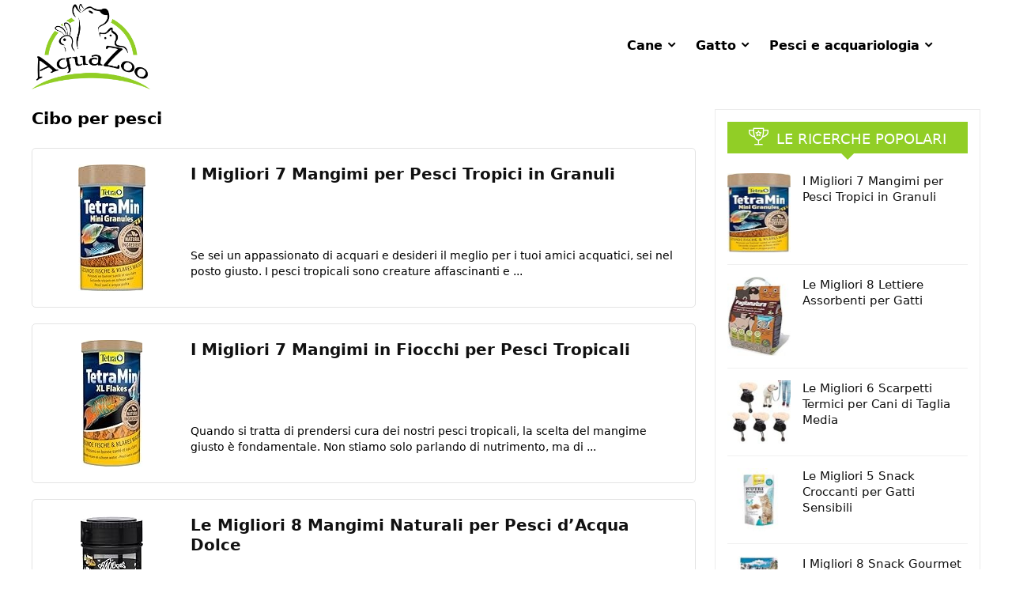

--- FILE ---
content_type: text/html; charset=UTF-8
request_url: https://aquazoo.it/pesci-e-acquariologia/cibo-per-pesci/
body_size: 38097
content:
<!DOCTYPE html>
<html lang="it-IT" prefix="og: https://ogp.me/ns#">
<head><meta charset="UTF-8" /><script>if(navigator.userAgent.match(/MSIE|Internet Explorer/i)||navigator.userAgent.match(/Trident\/7\..*?rv:11/i)){var href=document.location.href;if(!href.match(/[?&]nowprocket/)){if(href.indexOf("?")==-1){if(href.indexOf("#")==-1){document.location.href=href+"?nowprocket=1"}else{document.location.href=href.replace("#","?nowprocket=1#")}}else{if(href.indexOf("#")==-1){document.location.href=href+"&nowprocket=1"}else{document.location.href=href.replace("#","&nowprocket=1#")}}}}</script><script>(()=>{class RocketLazyLoadScripts{constructor(){this.v="2.0.4",this.userEvents=["keydown","keyup","mousedown","mouseup","mousemove","mouseover","mouseout","touchmove","touchstart","touchend","touchcancel","wheel","click","dblclick","input"],this.attributeEvents=["onblur","onclick","oncontextmenu","ondblclick","onfocus","onmousedown","onmouseenter","onmouseleave","onmousemove","onmouseout","onmouseover","onmouseup","onmousewheel","onscroll","onsubmit"]}async t(){this.i(),this.o(),/iP(ad|hone)/.test(navigator.userAgent)&&this.h(),this.u(),this.l(this),this.m(),this.k(this),this.p(this),this._(),await Promise.all([this.R(),this.L()]),this.lastBreath=Date.now(),this.S(this),this.P(),this.D(),this.O(),this.M(),await this.C(this.delayedScripts.normal),await this.C(this.delayedScripts.defer),await this.C(this.delayedScripts.async),await this.T(),await this.F(),await this.j(),await this.A(),window.dispatchEvent(new Event("rocket-allScriptsLoaded")),this.everythingLoaded=!0,this.lastTouchEnd&&await new Promise(t=>setTimeout(t,500-Date.now()+this.lastTouchEnd)),this.I(),this.H(),this.U(),this.W()}i(){this.CSPIssue=sessionStorage.getItem("rocketCSPIssue"),document.addEventListener("securitypolicyviolation",t=>{this.CSPIssue||"script-src-elem"!==t.violatedDirective||"data"!==t.blockedURI||(this.CSPIssue=!0,sessionStorage.setItem("rocketCSPIssue",!0))},{isRocket:!0})}o(){window.addEventListener("pageshow",t=>{this.persisted=t.persisted,this.realWindowLoadedFired=!0},{isRocket:!0}),window.addEventListener("pagehide",()=>{this.onFirstUserAction=null},{isRocket:!0})}h(){let t;function e(e){t=e}window.addEventListener("touchstart",e,{isRocket:!0}),window.addEventListener("touchend",function i(o){o.changedTouches[0]&&t.changedTouches[0]&&Math.abs(o.changedTouches[0].pageX-t.changedTouches[0].pageX)<10&&Math.abs(o.changedTouches[0].pageY-t.changedTouches[0].pageY)<10&&o.timeStamp-t.timeStamp<200&&(window.removeEventListener("touchstart",e,{isRocket:!0}),window.removeEventListener("touchend",i,{isRocket:!0}),"INPUT"===o.target.tagName&&"text"===o.target.type||(o.target.dispatchEvent(new TouchEvent("touchend",{target:o.target,bubbles:!0})),o.target.dispatchEvent(new MouseEvent("mouseover",{target:o.target,bubbles:!0})),o.target.dispatchEvent(new PointerEvent("click",{target:o.target,bubbles:!0,cancelable:!0,detail:1,clientX:o.changedTouches[0].clientX,clientY:o.changedTouches[0].clientY})),event.preventDefault()))},{isRocket:!0})}q(t){this.userActionTriggered||("mousemove"!==t.type||this.firstMousemoveIgnored?"keyup"===t.type||"mouseover"===t.type||"mouseout"===t.type||(this.userActionTriggered=!0,this.onFirstUserAction&&this.onFirstUserAction()):this.firstMousemoveIgnored=!0),"click"===t.type&&t.preventDefault(),t.stopPropagation(),t.stopImmediatePropagation(),"touchstart"===this.lastEvent&&"touchend"===t.type&&(this.lastTouchEnd=Date.now()),"click"===t.type&&(this.lastTouchEnd=0),this.lastEvent=t.type,t.composedPath&&t.composedPath()[0].getRootNode()instanceof ShadowRoot&&(t.rocketTarget=t.composedPath()[0]),this.savedUserEvents.push(t)}u(){this.savedUserEvents=[],this.userEventHandler=this.q.bind(this),this.userEvents.forEach(t=>window.addEventListener(t,this.userEventHandler,{passive:!1,isRocket:!0})),document.addEventListener("visibilitychange",this.userEventHandler,{isRocket:!0})}U(){this.userEvents.forEach(t=>window.removeEventListener(t,this.userEventHandler,{passive:!1,isRocket:!0})),document.removeEventListener("visibilitychange",this.userEventHandler,{isRocket:!0}),this.savedUserEvents.forEach(t=>{(t.rocketTarget||t.target).dispatchEvent(new window[t.constructor.name](t.type,t))})}m(){const t="return false",e=Array.from(this.attributeEvents,t=>"data-rocket-"+t),i="["+this.attributeEvents.join("],[")+"]",o="[data-rocket-"+this.attributeEvents.join("],[data-rocket-")+"]",s=(e,i,o)=>{o&&o!==t&&(e.setAttribute("data-rocket-"+i,o),e["rocket"+i]=new Function("event",o),e.setAttribute(i,t))};new MutationObserver(t=>{for(const n of t)"attributes"===n.type&&(n.attributeName.startsWith("data-rocket-")||this.everythingLoaded?n.attributeName.startsWith("data-rocket-")&&this.everythingLoaded&&this.N(n.target,n.attributeName.substring(12)):s(n.target,n.attributeName,n.target.getAttribute(n.attributeName))),"childList"===n.type&&n.addedNodes.forEach(t=>{if(t.nodeType===Node.ELEMENT_NODE)if(this.everythingLoaded)for(const i of[t,...t.querySelectorAll(o)])for(const t of i.getAttributeNames())e.includes(t)&&this.N(i,t.substring(12));else for(const e of[t,...t.querySelectorAll(i)])for(const t of e.getAttributeNames())this.attributeEvents.includes(t)&&s(e,t,e.getAttribute(t))})}).observe(document,{subtree:!0,childList:!0,attributeFilter:[...this.attributeEvents,...e]})}I(){this.attributeEvents.forEach(t=>{document.querySelectorAll("[data-rocket-"+t+"]").forEach(e=>{this.N(e,t)})})}N(t,e){const i=t.getAttribute("data-rocket-"+e);i&&(t.setAttribute(e,i),t.removeAttribute("data-rocket-"+e))}k(t){Object.defineProperty(HTMLElement.prototype,"onclick",{get(){return this.rocketonclick||null},set(e){this.rocketonclick=e,this.setAttribute(t.everythingLoaded?"onclick":"data-rocket-onclick","this.rocketonclick(event)")}})}S(t){function e(e,i){let o=e[i];e[i]=null,Object.defineProperty(e,i,{get:()=>o,set(s){t.everythingLoaded?o=s:e["rocket"+i]=o=s}})}e(document,"onreadystatechange"),e(window,"onload"),e(window,"onpageshow");try{Object.defineProperty(document,"readyState",{get:()=>t.rocketReadyState,set(e){t.rocketReadyState=e},configurable:!0}),document.readyState="loading"}catch(t){console.log("WPRocket DJE readyState conflict, bypassing")}}l(t){this.originalAddEventListener=EventTarget.prototype.addEventListener,this.originalRemoveEventListener=EventTarget.prototype.removeEventListener,this.savedEventListeners=[],EventTarget.prototype.addEventListener=function(e,i,o){o&&o.isRocket||!t.B(e,this)&&!t.userEvents.includes(e)||t.B(e,this)&&!t.userActionTriggered||e.startsWith("rocket-")||t.everythingLoaded?t.originalAddEventListener.call(this,e,i,o):(t.savedEventListeners.push({target:this,remove:!1,type:e,func:i,options:o}),"mouseenter"!==e&&"mouseleave"!==e||t.originalAddEventListener.call(this,e,t.savedUserEvents.push,o))},EventTarget.prototype.removeEventListener=function(e,i,o){o&&o.isRocket||!t.B(e,this)&&!t.userEvents.includes(e)||t.B(e,this)&&!t.userActionTriggered||e.startsWith("rocket-")||t.everythingLoaded?t.originalRemoveEventListener.call(this,e,i,o):t.savedEventListeners.push({target:this,remove:!0,type:e,func:i,options:o})}}J(t,e){this.savedEventListeners=this.savedEventListeners.filter(i=>{let o=i.type,s=i.target||window;return e!==o||t!==s||(this.B(o,s)&&(i.type="rocket-"+o),this.$(i),!1)})}H(){EventTarget.prototype.addEventListener=this.originalAddEventListener,EventTarget.prototype.removeEventListener=this.originalRemoveEventListener,this.savedEventListeners.forEach(t=>this.$(t))}$(t){t.remove?this.originalRemoveEventListener.call(t.target,t.type,t.func,t.options):this.originalAddEventListener.call(t.target,t.type,t.func,t.options)}p(t){let e;function i(e){return t.everythingLoaded?e:e.split(" ").map(t=>"load"===t||t.startsWith("load.")?"rocket-jquery-load":t).join(" ")}function o(o){function s(e){const s=o.fn[e];o.fn[e]=o.fn.init.prototype[e]=function(){return this[0]===window&&t.userActionTriggered&&("string"==typeof arguments[0]||arguments[0]instanceof String?arguments[0]=i(arguments[0]):"object"==typeof arguments[0]&&Object.keys(arguments[0]).forEach(t=>{const e=arguments[0][t];delete arguments[0][t],arguments[0][i(t)]=e})),s.apply(this,arguments),this}}if(o&&o.fn&&!t.allJQueries.includes(o)){const e={DOMContentLoaded:[],"rocket-DOMContentLoaded":[]};for(const t in e)document.addEventListener(t,()=>{e[t].forEach(t=>t())},{isRocket:!0});o.fn.ready=o.fn.init.prototype.ready=function(i){function s(){parseInt(o.fn.jquery)>2?setTimeout(()=>i.bind(document)(o)):i.bind(document)(o)}return"function"==typeof i&&(t.realDomReadyFired?!t.userActionTriggered||t.fauxDomReadyFired?s():e["rocket-DOMContentLoaded"].push(s):e.DOMContentLoaded.push(s)),o([])},s("on"),s("one"),s("off"),t.allJQueries.push(o)}e=o}t.allJQueries=[],o(window.jQuery),Object.defineProperty(window,"jQuery",{get:()=>e,set(t){o(t)}})}P(){const t=new Map;document.write=document.writeln=function(e){const i=document.currentScript,o=document.createRange(),s=i.parentElement;let n=t.get(i);void 0===n&&(n=i.nextSibling,t.set(i,n));const c=document.createDocumentFragment();o.setStart(c,0),c.appendChild(o.createContextualFragment(e)),s.insertBefore(c,n)}}async R(){return new Promise(t=>{this.userActionTriggered?t():this.onFirstUserAction=t})}async L(){return new Promise(t=>{document.addEventListener("DOMContentLoaded",()=>{this.realDomReadyFired=!0,t()},{isRocket:!0})})}async j(){return this.realWindowLoadedFired?Promise.resolve():new Promise(t=>{window.addEventListener("load",t,{isRocket:!0})})}M(){this.pendingScripts=[];this.scriptsMutationObserver=new MutationObserver(t=>{for(const e of t)e.addedNodes.forEach(t=>{"SCRIPT"!==t.tagName||t.noModule||t.isWPRocket||this.pendingScripts.push({script:t,promise:new Promise(e=>{const i=()=>{const i=this.pendingScripts.findIndex(e=>e.script===t);i>=0&&this.pendingScripts.splice(i,1),e()};t.addEventListener("load",i,{isRocket:!0}),t.addEventListener("error",i,{isRocket:!0}),setTimeout(i,1e3)})})})}),this.scriptsMutationObserver.observe(document,{childList:!0,subtree:!0})}async F(){await this.X(),this.pendingScripts.length?(await this.pendingScripts[0].promise,await this.F()):this.scriptsMutationObserver.disconnect()}D(){this.delayedScripts={normal:[],async:[],defer:[]},document.querySelectorAll("script[type$=rocketlazyloadscript]").forEach(t=>{t.hasAttribute("data-rocket-src")?t.hasAttribute("async")&&!1!==t.async?this.delayedScripts.async.push(t):t.hasAttribute("defer")&&!1!==t.defer||"module"===t.getAttribute("data-rocket-type")?this.delayedScripts.defer.push(t):this.delayedScripts.normal.push(t):this.delayedScripts.normal.push(t)})}async _(){await this.L();let t=[];document.querySelectorAll("script[type$=rocketlazyloadscript][data-rocket-src]").forEach(e=>{let i=e.getAttribute("data-rocket-src");if(i&&!i.startsWith("data:")){i.startsWith("//")&&(i=location.protocol+i);try{const o=new URL(i).origin;o!==location.origin&&t.push({src:o,crossOrigin:e.crossOrigin||"module"===e.getAttribute("data-rocket-type")})}catch(t){}}}),t=[...new Map(t.map(t=>[JSON.stringify(t),t])).values()],this.Y(t,"preconnect")}async G(t){if(await this.K(),!0!==t.noModule||!("noModule"in HTMLScriptElement.prototype))return new Promise(e=>{let i;function o(){(i||t).setAttribute("data-rocket-status","executed"),e()}try{if(navigator.userAgent.includes("Firefox/")||""===navigator.vendor||this.CSPIssue)i=document.createElement("script"),[...t.attributes].forEach(t=>{let e=t.nodeName;"type"!==e&&("data-rocket-type"===e&&(e="type"),"data-rocket-src"===e&&(e="src"),i.setAttribute(e,t.nodeValue))}),t.text&&(i.text=t.text),t.nonce&&(i.nonce=t.nonce),i.hasAttribute("src")?(i.addEventListener("load",o,{isRocket:!0}),i.addEventListener("error",()=>{i.setAttribute("data-rocket-status","failed-network"),e()},{isRocket:!0}),setTimeout(()=>{i.isConnected||e()},1)):(i.text=t.text,o()),i.isWPRocket=!0,t.parentNode.replaceChild(i,t);else{const i=t.getAttribute("data-rocket-type"),s=t.getAttribute("data-rocket-src");i?(t.type=i,t.removeAttribute("data-rocket-type")):t.removeAttribute("type"),t.addEventListener("load",o,{isRocket:!0}),t.addEventListener("error",i=>{this.CSPIssue&&i.target.src.startsWith("data:")?(console.log("WPRocket: CSP fallback activated"),t.removeAttribute("src"),this.G(t).then(e)):(t.setAttribute("data-rocket-status","failed-network"),e())},{isRocket:!0}),s?(t.fetchPriority="high",t.removeAttribute("data-rocket-src"),t.src=s):t.src="data:text/javascript;base64,"+window.btoa(unescape(encodeURIComponent(t.text)))}}catch(i){t.setAttribute("data-rocket-status","failed-transform"),e()}});t.setAttribute("data-rocket-status","skipped")}async C(t){const e=t.shift();return e?(e.isConnected&&await this.G(e),this.C(t)):Promise.resolve()}O(){this.Y([...this.delayedScripts.normal,...this.delayedScripts.defer,...this.delayedScripts.async],"preload")}Y(t,e){this.trash=this.trash||[];let i=!0;var o=document.createDocumentFragment();t.forEach(t=>{const s=t.getAttribute&&t.getAttribute("data-rocket-src")||t.src;if(s&&!s.startsWith("data:")){const n=document.createElement("link");n.href=s,n.rel=e,"preconnect"!==e&&(n.as="script",n.fetchPriority=i?"high":"low"),t.getAttribute&&"module"===t.getAttribute("data-rocket-type")&&(n.crossOrigin=!0),t.crossOrigin&&(n.crossOrigin=t.crossOrigin),t.integrity&&(n.integrity=t.integrity),t.nonce&&(n.nonce=t.nonce),o.appendChild(n),this.trash.push(n),i=!1}}),document.head.appendChild(o)}W(){this.trash.forEach(t=>t.remove())}async T(){try{document.readyState="interactive"}catch(t){}this.fauxDomReadyFired=!0;try{await this.K(),this.J(document,"readystatechange"),document.dispatchEvent(new Event("rocket-readystatechange")),await this.K(),document.rocketonreadystatechange&&document.rocketonreadystatechange(),await this.K(),this.J(document,"DOMContentLoaded"),document.dispatchEvent(new Event("rocket-DOMContentLoaded")),await this.K(),this.J(window,"DOMContentLoaded"),window.dispatchEvent(new Event("rocket-DOMContentLoaded"))}catch(t){console.error(t)}}async A(){try{document.readyState="complete"}catch(t){}try{await this.K(),this.J(document,"readystatechange"),document.dispatchEvent(new Event("rocket-readystatechange")),await this.K(),document.rocketonreadystatechange&&document.rocketonreadystatechange(),await this.K(),this.J(window,"load"),window.dispatchEvent(new Event("rocket-load")),await this.K(),window.rocketonload&&window.rocketonload(),await this.K(),this.allJQueries.forEach(t=>t(window).trigger("rocket-jquery-load")),await this.K(),this.J(window,"pageshow");const t=new Event("rocket-pageshow");t.persisted=this.persisted,window.dispatchEvent(t),await this.K(),window.rocketonpageshow&&window.rocketonpageshow({persisted:this.persisted})}catch(t){console.error(t)}}async K(){Date.now()-this.lastBreath>45&&(await this.X(),this.lastBreath=Date.now())}async X(){return document.hidden?new Promise(t=>setTimeout(t)):new Promise(t=>requestAnimationFrame(t))}B(t,e){return e===document&&"readystatechange"===t||(e===document&&"DOMContentLoaded"===t||(e===window&&"DOMContentLoaded"===t||(e===window&&"load"===t||e===window&&"pageshow"===t)))}static run(){(new RocketLazyLoadScripts).t()}}RocketLazyLoadScripts.run()})();</script>

<meta name="viewport" content="width=device-width, initial-scale=1.0" />
<!-- feeds & pingback -->
<link rel="profile" href="https://gmpg.org/xfn/11" />
<link rel="pingback" href="https://aquazoo.it/xmlrpc.php" />

<!-- Ottimizzazione per i motori di ricerca di Rank Math - https://rankmath.com/ -->
<title>Cibo per pesci - AquaZoo</title>
<link data-rocket-prefetch href="https://www.googletagmanager.com" rel="dns-prefetch">
<link data-rocket-prefetch href="https://rcm-eu.amazon-adsystem.com" rel="dns-prefetch">
<style id="wpr-usedcss">:where(.wp-block-button__link){box-shadow:none;text-decoration:none;border-radius:9999px;padding:calc(.667em + 2px) calc(1.333em + 2px)}:where(.wp-block-columns.has-background){padding:1.25em 2.375em}:where(.wp-block-post-comments input[type=submit]){border:none}.wp-block-embed__wrapper{position:relative}:where(.wp-block-file__button){border-radius:2em;padding:.5em 1em}:where(.wp-block-file__button):is(a):active,:where(.wp-block-file__button):is(a):focus,:where(.wp-block-file__button):is(a):hover,:where(.wp-block-file__button):is(a):visited{box-shadow:none;color:#fff;opacity:.85;text-decoration:none}ul{box-sizing:border-box;list-style:none}:where(.wp-block-navigation .wp-block-navigation__submenu-container .wp-block-navigation-item a:not(.wp-element-button)),:where(.wp-block-navigation .wp-block-navigation__submenu-container .wp-block-navigation-submenu a:not(.wp-element-button)),:where(.wp-block-navigation.has-background .wp-block-navigation-item a:not(.wp-element-button)),:where(.wp-block-navigation.has-background .wp-block-navigation-submenu a:not(.wp-element-button)){padding:.5em 1em}:where(p.has-text-color:not(.has-link-color)) a{color:inherit}:where(.wp-block-search__button){border:1px solid #ccc;padding:.375em .625em}:where(.wp-block-search__button-inside .wp-block-search__inside-wrapper){padding:4px;border:1px solid #949494}:where(.wp-block-search__button-inside .wp-block-search__inside-wrapper) .wp-block-search__input{border-radius:0;border:none;padding:0 0 0 .25em}:where(.wp-block-search__button-inside .wp-block-search__inside-wrapper) .wp-block-search__input:focus{outline:0}:where(.wp-block-search__button-inside .wp-block-search__inside-wrapper) :where(.wp-block-search__button){padding:.125em .5em}:root{--wp--preset--font-size--normal:16px;--wp--preset--font-size--huge:42px;--rehub-main-color:#000000;--rehub-sec-color:#91ce26;--rehub-main-btn-bg:#91ce26;--rehub-link-color:#000000}html :where(.has-border-color){border-style:solid}html :where([style*=border-top-color]){border-top-style:solid}html :where([style*=border-right-color]){border-right-style:solid}html :where([style*=border-bottom-color]){border-bottom-style:solid}html :where([style*=border-left-color]){border-left-style:solid}html :where([style*=border-width]){border-style:solid}html :where([style*=border-top-width]){border-top-style:solid}html :where([style*=border-right-width]){border-right-style:solid}html :where([style*=border-bottom-width]){border-bottom-style:solid}html :where([style*=border-left-width]){border-left-style:solid}html :where(img[class*=wp-image-]){height:auto;max-width:100%}figure{margin:0 0 1em}body{--wp--preset--color--black:#000000;--wp--preset--color--cyan-bluish-gray:#abb8c3;--wp--preset--color--white:#ffffff;--wp--preset--color--pale-pink:#f78da7;--wp--preset--color--vivid-red:#cf2e2e;--wp--preset--color--luminous-vivid-orange:#ff6900;--wp--preset--color--luminous-vivid-amber:#fcb900;--wp--preset--color--light-green-cyan:#7bdcb5;--wp--preset--color--vivid-green-cyan:#00d084;--wp--preset--color--pale-cyan-blue:#8ed1fc;--wp--preset--color--vivid-cyan-blue:#0693e3;--wp--preset--color--vivid-purple:#9b51e0;--wp--preset--color--main:var(--rehub-main-color);--wp--preset--color--secondary:var(--rehub-sec-color);--wp--preset--color--buttonmain:var(--rehub-main-btn-bg);--wp--preset--color--cyan-grey:#abb8c3;--wp--preset--color--orange-light:#fcb900;--wp--preset--color--red:#cf2e2e;--wp--preset--color--red-bright:#f04057;--wp--preset--color--vivid-green:#00d084;--wp--preset--color--orange:#ff6900;--wp--preset--color--blue:#0693e3;--wp--preset--gradient--vivid-cyan-blue-to-vivid-purple:linear-gradient(135deg,rgba(6, 147, 227, 1) 0%,rgb(155, 81, 224) 100%);--wp--preset--gradient--light-green-cyan-to-vivid-green-cyan:linear-gradient(135deg,rgb(122, 220, 180) 0%,rgb(0, 208, 130) 100%);--wp--preset--gradient--luminous-vivid-amber-to-luminous-vivid-orange:linear-gradient(135deg,rgba(252, 185, 0, 1) 0%,rgba(255, 105, 0, 1) 100%);--wp--preset--gradient--luminous-vivid-orange-to-vivid-red:linear-gradient(135deg,rgba(255, 105, 0, 1) 0%,rgb(207, 46, 46) 100%);--wp--preset--gradient--very-light-gray-to-cyan-bluish-gray:linear-gradient(135deg,rgb(238, 238, 238) 0%,rgb(169, 184, 195) 100%);--wp--preset--gradient--cool-to-warm-spectrum:linear-gradient(135deg,rgb(74, 234, 220) 0%,rgb(151, 120, 209) 20%,rgb(207, 42, 186) 40%,rgb(238, 44, 130) 60%,rgb(251, 105, 98) 80%,rgb(254, 248, 76) 100%);--wp--preset--gradient--blush-light-purple:linear-gradient(135deg,rgb(255, 206, 236) 0%,rgb(152, 150, 240) 100%);--wp--preset--gradient--blush-bordeaux:linear-gradient(135deg,rgb(254, 205, 165) 0%,rgb(254, 45, 45) 50%,rgb(107, 0, 62) 100%);--wp--preset--gradient--luminous-dusk:linear-gradient(135deg,rgb(255, 203, 112) 0%,rgb(199, 81, 192) 50%,rgb(65, 88, 208) 100%);--wp--preset--gradient--pale-ocean:linear-gradient(135deg,rgb(255, 245, 203) 0%,rgb(182, 227, 212) 50%,rgb(51, 167, 181) 100%);--wp--preset--gradient--electric-grass:linear-gradient(135deg,rgb(202, 248, 128) 0%,rgb(113, 206, 126) 100%);--wp--preset--gradient--midnight:linear-gradient(135deg,rgb(2, 3, 129) 0%,rgb(40, 116, 252) 100%);--wp--preset--duotone--dark-grayscale:url('#wp-duotone-dark-grayscale');--wp--preset--duotone--grayscale:url('#wp-duotone-grayscale');--wp--preset--duotone--purple-yellow:url('#wp-duotone-purple-yellow');--wp--preset--duotone--blue-red:url('#wp-duotone-blue-red');--wp--preset--duotone--midnight:url('#wp-duotone-midnight');--wp--preset--duotone--magenta-yellow:url('#wp-duotone-magenta-yellow');--wp--preset--duotone--purple-green:url('#wp-duotone-purple-green');--wp--preset--duotone--blue-orange:url('#wp-duotone-blue-orange');--wp--preset--font-size--small:13px;--wp--preset--font-size--medium:20px;--wp--preset--font-size--large:36px;--wp--preset--font-size--x-large:42px;--wp--preset--font-family--system-font:-apple-system,BlinkMacSystemFont,"Segoe UI",Roboto,Oxygen-Sans,Ubuntu,Cantarell,"Helvetica Neue",sans-serif;--wp--preset--font-family--rh-nav-font:var(--rehub-nav-font,-apple-system,BlinkMacSystemFont,"Segoe UI",Roboto,Oxygen-Sans,Ubuntu,Cantarell,"Helvetica Neue",sans-serif);--wp--preset--font-family--rh-head-font:var(--rehub-head-font,-apple-system,BlinkMacSystemFont,"Segoe UI",Roboto,Oxygen-Sans,Ubuntu,Cantarell,"Helvetica Neue",sans-serif);--wp--preset--font-family--rh-btn-font:var(--rehub-btn-font,-apple-system,BlinkMacSystemFont,"Segoe UI",Roboto,Oxygen-Sans,Ubuntu,Cantarell,"Helvetica Neue",sans-serif);--wp--preset--font-family--rh-body-font:var(--rehub-body-font,-apple-system,BlinkMacSystemFont,"Segoe UI",Roboto,Oxygen-Sans,Ubuntu,Cantarell,"Helvetica Neue",sans-serif);--wp--preset--spacing--20:0.44rem;--wp--preset--spacing--30:0.67rem;--wp--preset--spacing--40:1rem;--wp--preset--spacing--50:1.5rem;--wp--preset--spacing--60:2.25rem;--wp--preset--spacing--70:3.38rem;--wp--preset--spacing--80:5.06rem;margin:0;--wp--style--global--content-size:760px;--wp--style--global--wide-size:900px}:where(.is-layout-flex){gap:.5em}a:where(:not(.wp-element-button)){color:var(--rehub-link-color,violet);text-decoration:none}h2{font-size:25px;line-height:31px;margin-top:10px;margin-bottom:31px}h4{font-size:18px;line-height:24px;margin-top:10px;margin-bottom:18px}h5{font-size:16px;line-height:20px;margin-top:10px;margin-bottom:15px}:where(.wp-block-columns.is-layout-flex){gap:2em}.wpcf7 .screen-reader-response{position:absolute;overflow:hidden;clip:rect(1px,1px,1px,1px);clip-path:inset(50%);height:1px;width:1px;margin:-1px;padding:0;border:0;word-wrap:normal!important}.wpcf7 form .wpcf7-response-output{margin:2em .5em 1em;padding:.2em 1em;border:2px solid #00a0d2}.wpcf7 form.init .wpcf7-response-output,.wpcf7 form.resetting .wpcf7-response-output,.wpcf7 form.submitting .wpcf7-response-output{display:none}.wpcf7 form.sent .wpcf7-response-output{border-color:#46b450}.wpcf7 form.aborted .wpcf7-response-output,.wpcf7 form.failed .wpcf7-response-output{border-color:#dc3232}.wpcf7 form.spam .wpcf7-response-output{border-color:#f56e28}.wpcf7 form.invalid .wpcf7-response-output,.wpcf7 form.payment-required .wpcf7-response-output,.wpcf7 form.unaccepted .wpcf7-response-output{border-color:#ffb900}.wpcf7-form-control-wrap{position:relative}.wpcf7-not-valid-tip{color:#dc3232;font-size:1em;font-weight:400;display:block}.use-floating-validation-tip .wpcf7-not-valid-tip{position:relative;top:-2ex;left:1em;z-index:100;border:1px solid #dc3232;background:#fff;padding:.2em .8em;width:24em}.wpcf7-spinner{visibility:hidden;display:inline-block;background-color:#23282d;opacity:.75;width:24px;height:24px;border:none;border-radius:100%;padding:0;margin:0 24px;position:relative}form.submitting .wpcf7-spinner{visibility:visible}.wpcf7-spinner::before{content:'';position:absolute;background-color:#fbfbfc;top:4px;left:4px;width:6px;height:6px;border:none;border-radius:100%;transform-origin:8px 8px;animation-name:spin;animation-duration:1s;animation-timing-function:linear;animation-iteration-count:infinite}@media (prefers-reduced-motion:reduce){.wpcf7-spinner::before{animation-name:blink;animation-duration:2s}}@keyframes spin{from{transform:rotate(0)}to{transform:rotate(360deg)}}@keyframes blink{from,to{opacity:0}50%{opacity:1}}.wpcf7 input[type=file]{cursor:pointer}.wpcf7 input[type=file]:disabled{cursor:default}.wpcf7 .wpcf7-submit:disabled{cursor:not-allowed}.wpcf7 input[type=tel],.wpcf7 input[type=url]{direction:ltr}#cookie-law-info-bar,.wt-cli-cookie-bar{box-sizing:border-box;font-size:10pt;margin:0 auto;padding:10px;position:absolute;text-align:center;width:100%;z-index:99999;box-shadow:rgba(0,0,0,.5) 0 5px 10px;display:none;left:0}#cookie-law-info-again{font-size:10pt;margin:0;padding:5px 10px;text-align:center;z-index:9999;cursor:pointer;box-shadow:#161616 2px 2px 5px 2px}#cookie-law-info-bar span{vertical-align:middle}.cli-plugin-button,.cli-plugin-button:visited{display:inline-block;padding:8px 16px;color:#fff;text-decoration:none;-moz-border-radius:4px;-webkit-border-radius:4px;position:relative;cursor:pointer;text-decoration:none}.cli-plugin-button:hover{background-color:#111;color:#fff;text-decoration:none}.cli-plugin-button,.cli-plugin-button:visited,.medium.cli-plugin-button,.medium.cli-plugin-button:visited{font-size:13px;font-weight:500;line-height:1}.cli-bar-popup{-moz-background-clip:padding;-webkit-background-clip:padding;background-clip:padding-box;-webkit-border-radius:30px;-moz-border-radius:30px;border-radius:30px;padding:20px}@media only screen and (max-width:768px){.cli-settings-mobile:hover{box-shadow:none!important}.cli-plugin-button{margin:10px}}@media only screen and (max-width:567px){.cli-switch .cli-slider:after{display:none}.cli-tab-header a.cli-nav-link{font-size:12px}.cli-modal .cli-modal-close{right:-10px;top:-15px}}.wt-cli-iframe-placeholder{background-image:url(https://aquazoo.it/wp-content/plugins/webtoffee-gdpr-cookie-consent/public/images/cli_placeholder.svg);background-size:80px;max-width:100%;max-height:100%;background-position:center;background-repeat:no-repeat;background-color:#b2b0b059;position:relative;display:flex;align-items:flex-end;justify-content:center}.wt-cli-iframe-placeholder .wt-cli-inner-text{width:100%;text-align:center;padding:1rem;border-radius:400px}.wt-cli-cookie-bar-container{display:none}.wt-cli-necessary-checkbox{display:none!important}.cli-container-fluid{padding-right:15px;padding-left:15px;margin-right:auto;margin-left:auto}.cli-row{display:-ms-flexbox;display:flex;-ms-flex-wrap:wrap;flex-wrap:wrap;margin-right:-15px;margin-left:-15px}.cli-align-items-stretch{-ms-flex-align:stretch!important;align-items:stretch!important}.cli-px-0{padding-left:0;padding-right:0}.cli-btn{cursor:pointer;font-size:14px;display:inline-block;font-weight:400;text-align:center;white-space:nowrap;vertical-align:middle;-webkit-user-select:none;-moz-user-select:none;-ms-user-select:none;user-select:none;border:1px solid transparent;padding:.5rem 1.25rem;line-height:1;border-radius:.25rem;transition:all .15s ease-in-out}.cli-btn:hover{opacity:.8}.cli-btn:focus{outline:0}.cli-modal-backdrop.cli-show{opacity:.8}.cli-barmodal-open,.cli-modal-open{overflow:hidden}.cli-modal-open .cli-modal{overflow-x:hidden;overflow-y:auto}.cli-modal.cli-fade .cli-modal-dialog{transition:-webkit-transform .3s ease-out;transition:transform .3s ease-out;transition:transform .3s ease-out,-webkit-transform .3s ease-out;-webkit-transform:translate(0,-25%);transform:translate(0,-25%)}.cli-modal.cli-show .cli-modal-dialog{-webkit-transform:translate(0,0);transform:translate(0,0)}.cli-modal-backdrop{position:fixed;top:0;right:0;bottom:0;left:0;z-index:1040;background-color:#000;-webkit-transform:scale(0);transform:scale(0);transition:opacity ease-in-out .5s}.cli-modal-backdrop.cli-fade{opacity:0}.cli-modal-backdrop.cli-show{opacity:.5;-webkit-transform:scale(1);transform:scale(1)}.cli-modal{position:fixed;top:0;right:0;bottom:0;left:0;z-index:99999;-webkit-transform:scale(0);transform:scale(0);overflow:hidden;outline:0;visibility:hidden}.cli-modal.cli-show{visibility:visible}.cli-modal a{text-decoration:none}.cli-modal .cli-modal-dialog{position:relative;width:auto;margin:.5rem;pointer-events:none;font-family:inherit;font-size:1rem;font-weight:400;line-height:1.5;color:#212529;text-align:left;display:-ms-flexbox;display:flex;-ms-flex-align:center;align-items:center;min-height:calc(100% - (.5rem * 2))}@media (min-width:576px){.cli-modal .cli-modal-dialog{max-width:500px;margin:1.75rem auto;min-height:calc(100% - (1.75rem * 2))}}.cli-modal-content{position:relative;display:-ms-flexbox;display:flex;-ms-flex-direction:column;flex-direction:column;width:100%;pointer-events:auto;background-clip:padding-box;border-radius:.2rem;box-sizing:border-box;outline:0}.cli-modal-footer{position:relative}.cli-modal .cli-modal-close:focus{outline:0}.cli-switch{display:inline-block;position:relative;min-height:1px;padding-left:38px;font-size:14px;width:auto}.cli-switch input[type=checkbox]{display:block;margin:0;width:0;position:absolute!important;left:0!important;opacity:0!important}.cli-switch .cli-slider{background-color:#e3e1e8;height:20px;width:38px;bottom:0;cursor:pointer;left:0;position:absolute;right:0;top:0;transition:.4s;border-radius:34px;font-size:0}.cli-switch .cli-slider:before{bottom:2px;content:"";height:15px;left:3px;position:absolute;transition:.4s;width:15px;border-radius:50%}.cli-switch input:checked+.cli-slider:before{transform:translateX(18px)}.cli-tab-content{width:100%;padding:5px 30px 5px 5px;box-sizing:border-box}@media (max-width:767px){.cli-tab-content{padding:30px 10px}}.cli-tab-content p{color:#343438;font-size:14px;margin-top:0}.cli-tab-content h4{font-size:20px;margin-bottom:1.5rem;margin-top:0;font-family:inherit;font-weight:500;line-height:1.2;color:inherit}#cookie-law-info-bar .cli-tab-content{background:0 0}#cookie-law-info-bar .cli-nav-link,#cookie-law-info-bar .cli-switch .cli-slider:after,#cookie-law-info-bar .cli-tab-container p,#cookie-law-info-bar span.cli-necessary-caption{color:inherit}#cookie-law-info-bar .cli-tab-header a:before{border-right:1px solid currentColor;border-bottom:1px solid currentColor}#cookie-law-info-bar .cli-row{margin-top:20px}.cli-wrapper{max-width:100%;float:none;margin:0 auto}#cookie-law-info-bar .cli-tab-content h4{margin-bottom:.5rem}#cookie-law-info-bar .cli-tab-container{display:none;text-align:left}.cli-tab-footer .cli-btn{padding:10px 15px;width:auto;text-decoration:none}.cli-tab-footer{width:100%;text-align:right;padding:20px 0}.cli-col-12{width:100%}.cli-tab-header{display:flex;justify-content:space-between}.cli-tab-header a:before{width:10px;height:2px;left:0;top:calc(50% - 1px)}.cli-tab-header a:after{width:2px;height:10px;left:4px;top:calc(50% - 5px);-webkit-transform:none;transform:none}.cli-tab-header a:before{width:7px;height:7px;border-right:1px solid #4a6e78;border-bottom:1px solid #4a6e78;content:" ";transform:rotate(-45deg);-webkit-transition:.2s ease-in-out;-moz-transition:.2s ease-in-out;transition:all .2s ease-in-out;margin-right:10px;border-right:1px solid #000;border-bottom:1px solid #000}.cli-tab-header a.cli-nav-link{position:relative;display:flex;align-items:center;font-size:14px;color:#000;text-decoration:none}.cli-tab-header.cli-tab-active .cli-nav-link:before{transform:rotate(45deg);-webkit-transition:.2s ease-in-out;-moz-transition:.2s ease-in-out;transition:all .2s ease-in-out}.cli-tab-header{border-radius:5px;padding:12px 15px;cursor:pointer;transition:background-color .2s ease-out .3s,color .2s ease-out 0s;background-color:#f2f2f2}.cli-modal .cli-modal-close{position:absolute;right:0;top:0;z-index:1;-webkit-appearance:none;width:40px;height:40px;padding:0;border-radius:50%;padding:10px;background:0 0;border:none}.cli-tab-container h4{font-family:inherit;font-size:16px;margin-bottom:15px;margin:10px 0}.cli-privacy-content-text,.cli-tab-container p{font-size:14px;line-height:1.4;margin-top:0;padding:0;color:#000}.cli-tab-content{display:none}.cli-tab-section .cli-tab-content{padding:10px 20px 5px}.cli-tab-section{margin-top:5px}@media (min-width:992px){.cli-modal .cli-modal-dialog{max-width:645px}}.cli-switch .cli-slider:after{content:attr(data-cli-disable);position:absolute;right:50px;font-size:12px;text-align:right;min-width:120px}.cli-switch input:checked+.cli-slider:after{content:attr(data-cli-enable)}a.cli-privacy-readmore{font-size:12px;margin-top:12px;display:inline-block;cursor:pointer;text-decoration:underline}.cli-privacy-overview{padding-bottom:12px}a.cli-privacy-readmore:before{content:attr(data-readmore-text)}.cli-collapsed a.cli-privacy-readmore:before{content:attr(data-readless-text)}.cli-collapsed .cli-privacy-content{transition:max-height .25s ease-in}.cli-privacy-content p{margin-bottom:0}.cli-modal-close svg{fill:#000;fill:#000000}span.cli-necessary-caption{color:#000;font-size:12px}#cookie-law-info-bar .cli-privacy-overview{display:none}.cli-tab-container .cli-row{max-height:500px;overflow-y:auto}.cli-modal.cli-blowup.cli-out{z-index:-1}.cli-modal.cli-blowup{z-index:999999;-webkit-transform:scale(1);transform:scale(1)}.cli-modal.cli-blowup .cli-modal-dialog{animation:.5s cubic-bezier(.165,.84,.44,1) forwards blowUpModal}.cli-modal.cli-blowup.cli-out .cli-modal-dialog{animation:.5s cubic-bezier(.165,.84,.44,1) forwards blowUpModalTwo}@keyframes blowUpModal{0%{-webkit-transform:scale(0);transform:scale(0)}100%{-webkit-transform:scale(1);transform:scale(1)}}@keyframes blowUpModalTwo{0%{-webkit-transform:scale(1);transform:scale(1);opacity:1}50%{-webkit-transform:scale(.5);transform:scale(.5);opacity:0}100%{-webkit-transform:scale(0);transform:scale(0);opacity:0}}.cli-bar-container{float:none;margin:0 auto;justify-content:space-between;display:flex;align-items:center;flex-wrap:wrap}#cookie-law-info-bar[data-cli-type=popup] .cli-bar-container,#cookie-law-info-bar[data-cli-type=widget] .cli-bar-container{display:block}@media (max-width:985px){.cli-bar-container{justify-content:center}}#cookie-law-info-bar a{cursor:pointer}.wt-cli-category-widget-active .cli-necessary-caption,.wt-cli-category-widget-active .cli-switch,.wt-cli-category-widget-active .wt-cli-necessary-checkbox{display:none!important}.wt-cli-sr-only{display:none}.wt-cli-cookie-bar-container.wt-cli-hide-bar{display:none!important}.wt-cli-privacy-accept-btn{margin-left:10px}#cookie-law-info-again:focus,#wt-cli-cookie-banner-title:focus,.cli-plugin-main-link,.cli-privacy-readmore,.cli-switch .cli-slider,.cli-tab-content .cli-tab-pane:focus,.cli-tab-header a,.cli_action_button,.cli_settings_button:focus{outline:0}.cli-plugin-button:focus{outline:0;opacity:.7}.wt-cli-privacy-overview-actions{padding-bottom:0}.wt-cli-cookie-description{font-size:14px;line-height:1.4;margin-top:0;padding:0;color:#000}.cli-modal-content,.cli-tab-content{background-color:#fff}.cli-modal .cli-modal-dialog,.cli-privacy-content-text,.cli-tab-container p,a.cli-privacy-readmore{color:#000}.cli-tab-header{background-color:#f2f2f2}.cli-switch .cli-slider:after,.cli-tab-header,.cli-tab-header a.cli-nav-link,span.cli-necessary-caption{color:#000}.cli-switch .cli-slider:before,.cli-switch input:checked+.cli-slider:before{background-color:#fff}.cli-switch .cli-slider{background-color:#e3e1e8}.cli-switch input:checked+.cli-slider{background-color:#28a745}.cli-tab-footer .wt-cli-privacy-accept-btn{background-color:#00acad;color:#fff}a,article,aside,body,center,div,embed,fieldset,figure,form,h2,h4,h5,header,html,i,iframe,img,label,legend,li,menu,nav,object,output,p,span,table,tbody,td,th,thead,tr,ul{margin:0;padding:0;border:0;font-size:100%;font:inherit;vertical-align:baseline}article,aside,figure,header,menu,nav{display:block}table{border-collapse:collapse;width:100%}*{box-sizing:border-box}body{padding-top:0;padding-right:0;padding-bottom:0;padding-left:0;background-color:#fff;color:#000;font-size:15px;font-family:Roboto,"Helvetica Neue",-apple-system,system-ui,BlinkMacSystemFont,"Segoe UI",Oxygen-Sans,sans-serif}a{text-decoration:none}a:focus,button{outline:0}a:active,a:hover{color:#000}h2 a,h4 a,h5 a{color:#111;text-decoration:none}h2,h4,h5{font-weight:700;color:#111}h2{font-size:25px;line-height:30px;margin:10px 0 31px}h4{font-size:18px;line-height:24px;margin:10px 0 18px}h5{font-size:16px;line-height:20px;margin:10px 0 15px}.post p,article p{margin:0 0 31px}.post,article{font-size:16px;line-height:28px;color:#333}img{max-width:100%;height:auto;vertical-align:top;border:0}.preloader-cell{display:table-cell;vertical-align:middle;font-size:60px}::selection{background:#999;color:#fff;text-shadow:none}.clearfix:after,.clearfix:before{content:"";display:table}.clearbox,.clearfix:after{clear:both}.icon-search-onclick:before,.printthecoupon:before,.pros_comment_item:before,.re_loadingbefore:before,.toggle-this-table:after,.widget.top_offers .title:before,nav.top_menu ul li.menu-item-has-children ul li.menu-item-has-children>a:before,nav.top_menu ul.menu:not(.off-canvas)>li.menu-item-has-children>a:before,span.cat_link_meta:before{font-family:rhicons}#main_header{z-index:1000;background-color:#fff!important}.responsive_nav_wrap{display:none;position:relative;width:100%}header .logo-section{padding:15px 0;overflow:visible}header .logo{max-width:450px;float:left;margin-right:15px;line-height:0}.header-actions-logo{float:right}.header-actions-logo .wpsm-button{margin:0}.header-actions-logo .celldisplay{padding:0 12px;vertical-align:middle}.header_one_row .main-nav{background:none!important;border:none!important}.header_one_row nav.top_menu>ul>li{border:none!important}.icon-search-onclick:before{content:"\f002"}button.icon-search-onclick i{font-size:20px!important}button.icon-search-onclick:before{display:none}form.search-form{padding:0;border:none;position:relative;width:auto;display:flex;margin:0;max-width:100%}form.search-form input[type=text]{border:1px solid #e1e1e1;height:38px;background-color:#fff;padding:2px 45px 2px 12px}form.search-form input[type=text]:focus{outline:0}form.search-form [type=submit]{border:none;cursor:pointer;padding:0 16px;line-height:38px;height:38px;vertical-align:middle;position:absolute;top:0;right:0}.search-header-contents{width:100%;height:100%;position:fixed;left:0;top:0;right:0;bottom:0;opacity:0;visibility:hidden;z-index:9999999;transition:opacity .5s ease;text-align:center;margin:0 auto;background-color:rgba(0,0,0,.7)}.top-search-onclick-open .search-header-contents{visibility:visible;opacity:1;display:block}.top-search-onclick-open .search-header-contents .search-form{opacity:1;transform:translateY(-1px)}.search-header-contents .search-form{max-width:1000px;margin:0 auto;width:100%;transition:transform .6s ease,opacity .3s ease;transform:translateY(-100%);opacity:0}.search-header-contents form.search-form input[type=text]{width:100%;height:74px;border:none;line-height:74px;font-size:25px;padding:5px 37px 5px 25px!important}.search-header-contents form.search-form [type=submit]{line-height:74px;height:74px;background:#fff!important;color:#333!important;padding:0 25px;font-size:25px}.rh-outer-wrap{transition:transform .5s;transform-origin:center top}.head_search .search-form,.head_search form.search-form input[type=text]{width:100%;clear:both}.main-nav{background:#fcfcfc}.main-nav:after{content:'';display:table;clear:both}nav.top_menu{position:relative}nav.top_menu>ul{display:flex;margin:0}nav.top_menu ul li{position:relative}nav.top_menu>ul>li.floatright{margin-left:auto}#slide-menu-mobile ul li.menu-item>a i,nav.top_menu ul li i{margin:0 5px 0 0}nav.top_menu>ul>li>a{font-weight:700;font-size:16px;line-height:19px;transition:all .3s cubic-bezier(.5, 0, .5, 1);position:relative;color:#111;padding:8px 13px 11px;display:inline-block;color:#000!important}nav.top_menu ul.menu:not(.off-canvas)>li.menu-item-has-children>a:before{font-size:14px;content:'\f107';margin:0 0 0 7px;float:right}nav.top_menu ul li.menu-item-has-children{position:relative}nav.top_menu ul li.menu-item-has-children ul li.menu-item-has-children>a:before{color:#111;content:"\f105";cursor:pointer;float:right;padding-left:8px}.top-nav ul.sub-menu,nav.top_menu ul.sub-menu{transform:translateY(10px);opacity:0;visibility:hidden;transition:opacity .3s ease,transform .3s ease;background:#fff;position:absolute;z-index:9999999;width:250px;box-shadow:0 20px 40px -5px rgba(9,30,66,.18);backface-visibility:hidden;left:-999999px}nav.top_menu ul.sub-menu{padding:12px 0}nav.top_menu ul.sub-menu ul.sub-menu{top:0}nav.top_menu>ul>li>ul.sub-menu>li.hovered>ul.sub-menu{left:100%;opacity:1;visibility:visible;transform:translateY(0)}nav.top_menu ul.sub-menu>li>a{text-transform:none;font-size:15px;line-height:22px;color:#111!important;display:block;padding:10px 25px;font-weight:400}nav.top_menu ul.sub-menu>li:first-child>a{border-top-color:transparent}nav.top_menu>ul>li.hovered>.sub-menu{opacity:1;visibility:visible;transform:translateY(0);left:0;top:100%}.top-nav>ul>li>ul.sub-menu>li:first-child>a:after,nav.top_menu>ul>li>ul.sub-menu>li:first-child>a:after{position:absolute;content:"";width:0;height:0;border-style:solid;top:-5px;left:19px;border-width:0 6px 6px;border-color:transparent transparent #fff}nav.top_menu>ul:not(.off-canvas) li:not(.rh-megamenu) ul.sub-menu>li>a:hover{background:#f9f9f9}nav.top_menu>ul>li{border-right:1px solid rgba(0,0,0,.08)}nav.top_menu>ul>li:last-child{border-right:none!important;box-shadow:none}#slide-menu-mobile{display:none}#mobpanelimg{max-height:100px;max-width:150px;width:auto;height:auto}#slide-menu-mobile ul.off-canvas{position:fixed;width:270px;top:0;left:0;bottom:0;padding:0;overflow-x:hidden;overflow-y:auto;background-color:#fff;z-index:999999;transform:translate3d(-100%,0,1px);transition:transform .3s ease;backface-visibility:hidden}#slide-menu-mobile ul li.menu-item{border-bottom:1px solid #eee;position:static;margin:0;overflow:hidden;width:100%;float:none}#slide-menu-mobile ul li.menu-item>a{line-height:22px!important;float:left;padding:10px 15px;font-size:16px;text-transform:none;border-top:none;width:calc(100% - 50px);text-decoration:none;color:#111;font-weight:700}#slide-menu-mobile ul ul.sub-menu{transition:all .3s ease;opacity:1;visibility:visible;position:absolute;border:0;width:100%;min-height:100%;top:0;left:0;background-color:#fff;transform:translate3d(-100%,0,1px);backface-visibility:hidden}#slide-menu-mobile ul ul.sub-menu li a{border-bottom:none}#slide-menu-mobile ul ul.sub-menu.sub-menu-active{transform:translate3d(0,0,0);z-index:999}#slide-menu-mobile ul li.back-mb span{cursor:pointer;background-color:rgba(0,0,0,.02);padding:13px 15px;font-size:15px;text-decoration:none;display:block}#slide-menu-mobile ul.off-canvas-active{opacity:1;visibility:visible;transform:translate3d(0,0,0)}#slide-menu-mobile ul span.submenu-toggle{float:right;width:42px;height:42px;line-height:42px}#slide-menu-mobile ul span.submenu-toggle .rhicon{font-size:14px;line-height:42px}#slide-menu-mobile ul>li.close-menu{border:none!important}.rh-sslide-panel.active{visibility:visible;transition:visibility 0s 0s}.rh-sslide-panel{position:fixed;top:0;left:0;height:100%;width:100%;visibility:hidden;transition:visibility 0s .6s;z-index:999999}.rh-close-btn,.rh-close-btn i{width:40px;height:40px;font-size:20px;line-height:40px}.offsetnav-overlay{position:fixed;top:0;left:0;right:0;height:120vh;background-color:rgba(0,0,0,.5);z-index:99999}.off-canvas-active>li{animation:.4s .6s backwards rhslideleft}.off-canvas-active>li:first-of-type{animation-delay:.7s}.off-canvas-active>li:nth-of-type(2){animation-delay:.2s}.off-canvas-active>li:nth-of-type(3){animation-delay:.3s}.off-canvas-active>li:nth-of-type(4){animation-delay:.4s}.off-canvas-active>li:nth-of-type(5){animation-delay:.5s}#main_header.dark_style{background-color:#141414}#main_header.dark_style #re_menu_near_logo li a,#main_header.dark_style .logo-section .rh-header-icon,.main-nav.dark_style .dl-menuwrapper .rh-header-icon,.main-nav.dark_style .dl-menuwrapper button i{color:#fff}.main-nav.dark_style .dl-menuwrapper button svg line{stroke:#fff}.main-nav.dark_style{max-height:70px;background:#353535}.main-nav.dark_style nav.top_menu ul li.menu-item-has-children ul li.menu-item-has-children a:after{color:#ccc}.main-nav.dark_style nav.top_menu>ul>li>a{color:#fbfbfb}.main-nav.dark_style nav.top_menu>ul>li{border-right:1px solid rgba(255,255,255,.15)}a.logo_image_mobile img{max-height:50px;max-width:160px;vertical-align:middle;height:auto;width:auto}#dl-menu a.logo_image_mobile{display:inline-block}.rh-header-icon{font-size:24px;line-height:23px;color:#222}#logo_mobile_wrapper,a.logo_image_mobile img{display:none}#dl-menu a.logo_image_mobile img{position:absolute;top:0;left:50%;transform:translate(-50%);right:auto;bottom:0;margin:auto;display:block}#main_header #dl-menu .rh-header-icon{margin:15px 9px}.dl-menuwrapper ul .floatright{float:none}.dl-menuwrapper button{border:none;width:48px;height:53px;overflow:hidden;position:relative;cursor:pointer;outline:0;background:0 0}.dl-menuwrapper button i{color:#111;font-size:36px}.dl-menuwrapper button svg line{stroke:#111;stroke-width:2;stroke-dasharray:26;animation:1s linear svglineltr;stroke:#000000!important}#mobile-menu-icons{padding-right:7px}@keyframes svglineltr{0%{stroke-dashoffset:26}100%{stroke-dashoffset:0}}.content,.rh-container{margin:0 auto;border:none;background:none;width:1200px;box-shadow:none;position:relative;clear:both;padding:0}.rh-content-wrap{padding-top:20px;padding-bottom:20px}.main-side{width:840px;float:left;position:relative;min-height:70vh}.sidebar{width:336px;float:right;overflow:hidden}@media screen and (max-width:1279px) and (min-width:1141px){.content,.rh-container{width:1080px}.main-side{width:755px}.sidebar{width:300px}nav.top_menu>ul>li>a{padding-left:12px;padding-right:12px}}@media (max-width:1140px){#mobile-menu-icons>.wpsm-button{font-size:0!important;line-height:0!important}#mobile-menu-icons>.wpsm-button i{font-size:15px;padding:0!important}header .logo{max-width:250px}}@media (max-width:1140px) and (min-width:1024px){.content,.rh-container{width:980px}.main-side{width:655px}.sidebar{width:300px}nav.top_menu>ul>li>a{font-size:14px;padding-left:8px;padding-right:8px}nav.top_menu>ul>li{border:none}}@media (max-width:1024px){body .disabletabletpadding{padding:0!important}.hideontablet,.logo-section .mobileinmenu{display:none!important}.logo-section #mobile-menu-icons .mobileinmenu{display:inline-block!important}.responsive_nav_wrap{display:block}.header-actions-logo{display:none}.tabletblockdisplay{display:block!important;width:100%!important;float:none!important;margin:0 0 10px;clear:both!important}nav.top_menu{display:none}}@media (max-width:1023px) and (min-width:768px){.sidebar{border:none;clear:both;column-count:2;column-gap:20px}.sidebar .widget{margin:0 0 20px;clear:none;break-inside:avoid;transform:translateZ(0);column-width:350px}}@media (max-width:1023px){.sidebar{margin:30px auto 0}.rh-flex-center-align.logo_insticky_enabled{display:block}.content,.main-side,.sidebar{width:100%;float:none;display:block}.rh-container{width:100%;padding-left:15px;padding-right:15px}.header_wrap .rh-container{padding:0}}@media (max-width:767px){.hideonmobile{display:none!important}body .disablemobilepadding{padding:0!important}.mobileblockdisplay,.mobileblockdisplay .celldisplay{display:block!important;width:100%!important;float:none!important}}@media (max-width:479px){.main-side{border:none;box-shadow:none;padding:0}body:not(.dark_body):not(.page-template-template-systempages){background:#fff!important}}@media (min-width:768px){.search-header-contents{padding:30vh 30px 70vh}}.rh-tabletext-block.closedtable div:not(.rh-tabletext-block-heading){display:none}.toggle-this-table{float:right;margin:0 0 0 10px;cursor:pointer;line-height:18px}.toggle-this-table:after{content:"\f107"}.closedtable .toggle-this-table:after{content:"\f106"}.pricealertpopup-wrap .csspopuptrigger{font-size:13px}.csspopup{overflow-x:auto;overflow-y:scroll;position:fixed;top:-2000px;left:0;right:0;background:rgba(0,0,0,.7);transition:opacity .5s;visibility:hidden;opacity:0}.csspopup.active{visibility:visible;opacity:1;z-index:999999999;top:0;bottom:0}.csspopup .cpopupclose{position:absolute;top:-20px;right:-20px}.csspopup .cpopupclose:hover{background:#dedede}.re_title_inmodal{font-weight:400;font-size:25px;text-align:center;padding:5px 0 15px;position:relative}.pagination{text-align:center;clear:both;margin:10px auto}ul.page-numbers{flex-basis:100%;display:inline-block;white-space:nowrap;padding:0;clear:both;border:1px solid #e0dadf;border-right:0;margin:1px}ul.page-numbers li{list-style:none!important;text-align:center;border-right:1px solid #e0dadf;padding:0;margin:0;float:left}ul.page-numbers li a,ul.page-numbers li span{margin:0;text-decoration:none;line-height:1em;font-size:1em;font-weight:400;padding:.5em;min-width:2em;display:block}ul.page-numbers li a{color:#555}ul.page-numbers li a:hover,ul.page-numbers li.active a{background:#f7f6f7}.post-meta{margin-bottom:12px;font-size:12px;line-height:12px;font-style:italic;color:#999}span.cat_link_meta:before{font-size:3px;line-height:12px;vertical-align:middle;padding-right:5px;content:"\f111";font-style:normal}.post-meta span:first-child:before{display:none}.post-meta span{display:inline-block;margin-right:8px}.post-meta a.cat,.post-meta span a{color:#111;text-decoration:none}.post{margin-bottom:15px;counter-reset:wpsmtop;word-wrap:break-word}.post ul:not([class])>li{list-style:disc}.post ul:not([class]) li{margin:0 0 5px 15px}.post ul{margin-bottom:25px}.video-container{margin-bottom:15px;overflow:hidden;padding-bottom:56.25%;position:relative;height:0}.video-container iframe{left:0;top:0;height:100%;width:100%;position:absolute}#topcontrol{transform-style:preserve-3d;backface-visibility:hidden;z-index:1008;background:rgba(0,0,0,.4);border-radius:5px 0 0 5px;position:fixed;bottom:125px;right:0;cursor:pointer;transition:all .7s ease-in-out;overflow:auto;font-size:16px;line-height:32px;height:32px;width:32px;color:#fff!important;text-align:center;opacity:0}#topcontrol.scrollvisible{opacity:1}img.lazyload{opacity:0;visibility:hidden}img.lazyloaded,img.lazyloading{opacity:1;transition:opacity .5s ease-in}@media screen and (max-width:567px){.rh-tabletext-block{display:block}ul.page-numbers,ul.page-numbers li{border:none!important;margin-bottom:10px}}.news-community{padding:20px;margin-bottom:20px;border:1px solid #e3e3e3;background-color:#fff;position:relative}.rh_grid_image_wrapper{display:grid;grid-template-columns:auto 1fr;grid-template-rows:auto 1fr;grid-column-gap:20px;column-gap:20px}.rh_gr_img{grid-row:1/5;grid-column:1}.rh_gr_right_sec{grid-column:2/5;grid-row:2}.rh_gr_right_desc{grid-column:2/5;grid-row:3;margin-top:10px}.rh_gr_right_btn{grid-column:2/5;grid-row:4}.rh_gr_img figure{width:160px;vertical-align:middle;text-align:center;position:relative;display:table-cell;margin-bottom:5px}.rh_gr_img figure img{width:auto;max-height:160px}.news-community .post-meta{margin:0}@media(max-width:767px){.news-community .post-meta{margin:0 0 10px}.news-community{padding:15px;padding:14px}.rh_gr_right_sec{grid-column:2/4;grid-row:2}.rh_gr_img{grid-row:2;grid-column:1}.rh_gr_right_desc{grid-column:1/4;grid-row:3}.rh_gr_right_btn{grid-column:1/4;grid-row:4}.rh_gr_img figure{width:90px}.rh_gr_img figure img{max-height:100px}}.widget .title i{margin:0 6px 0 0}.widget{margin-bottom:35px;clear:both;overflow:hidden}.sidebar .widget.widget_text{overflow:visible}.widget .title,.widget h2{position:relative;border-bottom:1px solid #ddd;padding-bottom:15px;font-weight:400;font-size:17px;line-height:22px;color:#111;margin:0 0 22px}.widget .title:after{content:' ';width:75px;border-bottom:2px solid #111;display:block;position:absolute;bottom:-1px}.footer_widget .widget .title,.footer_widget .widget h2{margin:20px 0 25px;font-size:18px;padding:0;border:none}.footer_widget .widget .title:after{display:none}.widget p{font-size:14px;margin-bottom:12px;line-height:20px}.textwidget h2,.textwidget h4,.textwidget h5{margin-bottom:15px}.widget select{max-width:100%}.detail h5,.rh-deal-details h5{font-size:15px}@media screen and (max-width:767px){.stickyscroll_widget.scrollsticky{animation-duration:0s;position:static!important}.footer_widget .widget .title{margin-top:0}}.wpcf7 input,.wpcf7 textarea{margin:4px 10px 12px 0}.wpcf7 textarea{width:80%}.wpcf7 .wpcf7-submit{background:#111;padding:5px 14px;color:#fff;text-transform:uppercase;cursor:pointer;transition:.3s;display:block;border:none;box-shadow:none!important}.wpcf7 .wpcf7-submit:focus,.wpcf7 .wpcf7-submit:hover{background:#777!important;color:#fff!important;box-shadow:none!important}.footer-bottom .footer_widget{font-size:14px;line-height:18px}.footer-bottom .footer_widget p{margin-bottom:22px;font-size:95%}.footer-bottom .footer_widget a{text-decoration:underline}.footer-bottom .widget{margin-bottom:25px;position:relative}.countdown_dashboard{margin:10px 0 15px;overflow:hidden;display:none;padding:0 5px 8px;max-width:350px}p:empty{display:none}.alignright,img.alignright{float:right;margin-left:2em}.post ul ul{margin-top:7px;margin-bottom:7px;list-style:circle}.redcolor{color:#b00}.bluecolor{color:#4184f9}.greencolor{color:#009700}.orangecolor{color:#ff8a00}.whitecolor{color:#fff}.greycolor{color:grey}#slide-menu-mobile ul .blackcolor>span.submenu-toggle,#slide-menu-mobile ul li.menu-item.blackcolor>a,.blackcolor,.blackcolor a,nav.top_menu>ul>li.blackcolor>a{color:#111}.whitebg{background:#fff}.position-relative{position:relative}.rhhidden{display:none}.flowhidden{overflow:hidden}.celldisplay{display:table-cell;vertical-align:middle}.inlinestyle{display:inline-block}.text-center{text-align:center}.fontbold,nav.top_menu ul.sub-menu>li.fontbold>a{font-weight:700}.fontnormal,.fontnormal h4{font-weight:400!important}.fontitalic{font-style:italic}.lineheight25{line-height:25px}.lineheight20{line-height:20px}.lineheight15{line-height:15px}.prehidden{opacity:0;visibility:hidden}.roundborder50p{border-radius:50%}.border-grey-bottom{border-bottom:1px solid rgba(206,206,206,.3)}.margincenter{margin:0 auto}.cursorpointer,.rehub_scroll{cursor:pointer}.floatleft{float:left}.floatright{float:right}body .font90{font-size:90%}body .font95{font-size:95%}body .font80{font-size:80%}body .font130{font-size:130%}body .font140{font-size:140%}.mr5{margin-right:5px!important}.mr10{margin-right:10px!important}.mr15{margin-right:15px!important}.mr20{margin-right:20px!important}.mr25{margin-right:25px!important}.mr30{margin-right:30px!important}.mr35{margin-right:35px!important}.ml5{margin-left:5px!important}.ml10{margin-left:10px!important}.ml15{margin-left:15px!important}.ml20{margin-left:20px!important}.ml25{margin-left:25px!important}.ml30{margin-left:30px!important}.mt10{margin-top:10px!important}.mt5{margin-top:5px!important}.mt15{margin-top:15px!important}.mt20{margin-top:20px!important}.mt25{margin-top:25px!important}.mt30{margin-top:30px!important}.mb0{margin-bottom:0!important}.mb5{margin-bottom:5px!important}.mb10{margin-bottom:10px!important}.mb15{margin-bottom:15px!important}.mb20{margin-bottom:20px!important}.mb25{margin-bottom:25px!important}.mb30{margin-bottom:30px!important}.mb35{margin-bottom:35px!important}.mt0{margin-top:0!important}.ml0{margin-left:0!important}.mr0{margin-right:0!important}.pr5{padding-right:5px!important}.pr10{padding-right:10px!important}.pr15{padding-right:15px!important}.pr20{padding-right:20px!important}.pr25{padding-right:25px!important}.pr30{padding-right:30px!important}.pl5{padding-left:5px!important}.pl10{padding-left:10px!important}.pl15{padding-left:15px!important}.pl20{padding-left:20px!important}.pl25{padding-left:25px!important}.pl30{padding-left:30px!important}.pt10{padding-top:10px!important}.pt5{padding-top:5px!important}.pt15{padding-top:15px!important}.pt20{padding-top:20px!important}.pt25{padding-top:25px!important}.pt30{padding-top:30px!important}.pb0{padding-bottom:0!important}.pb5{padding-bottom:5px!important}.pb10{padding-bottom:10px!important}.pb15{padding-bottom:15px!important}.pb20{padding-bottom:20px!important}.pb25{padding-bottom:25px!important}.pb30{padding-bottom:30px!important}.pt0{padding-top:0!important}.pl0{padding-left:0!important}.pr0{padding-right:0!important}.re-form-input,.wpcf7 input,.wpcf7 textarea{width:100%;padding:12px 10px!important;height:auto;font-size:15px;margin-bottom:5px;max-width:100%}.re-form-input.error{border-color:#b00}.re-form-group>label{display:block;font-weight:700;font-size:14px;margin-bottom:7px}.re-form-group legend{font-weight:700;margin:0 0 5px}.re-form-group select{width:100%;cursor:pointer;margin:0;border:1px solid #ccc}input[type=number],input[type=password],input[type=tel],input[type=text],input[type=url],textarea{box-sizing:border-box;outline:0;padding:9px 10px;color:#444;background:#fff;transition:border-color .4s ease;border:1px solid #ccc;line-height:18px;font-weight:400;font-size:15px;line-height:18px;-webkit-appearance:none}input[type=password]:focus,input[type=tel]:focus,input[type=text]:focus,textarea:focus{border-color:#444}input[type=button],input[type=reset],input[type=submit]{display:inline-block;padding:6px 7px;color:#444;text-align:center;vertical-align:middle;cursor:pointer;background-color:#f6f6f6;border:none;box-shadow:0 1px 2px 0 rgba(60,64,67,.3),0 1px 2px rgba(0,0,0,.08);transition:all .4s ease 0s;outline:0;font-weight:700;font-size:14px;line-height:16px;text-decoration:none;-webkit-appearance:none}input[type=reset]:focus,input[type=reset]:hover,input[type=submit]:focus,input[type=submit]:hover{background-color:#f2f2f2;text-decoration:none!important;box-shadow:0 -1px 2px 0 rgba(60,64,67,.1),0 5px 10px 0 rgba(60,64,67,.14);color:#111}input[type=submit]:active{box-shadow:0 1px 1px 0 rgba(60,64,67,.2),0 1px 1px 0 rgba(60,64,67,.2);background:#e9e9e9}input[type=submit]:focus,select:focus{outline:0}select{padding:8px 10px;border-radius:0}.rh_deal_block .not_masked_coupon i{display:none!important}.width-250{width:250px}.width-100{width:100px}.width-80{width:80px}.width-150{width:150px}.width-125{width:125px}.width-200{width:200px}.width-300{width:300px}.width-100p{width:100%}.width-100-calc{width:calc(100% - 100px)}.width-80-calc{width:calc(100% - 80px)}.height-150{height:150px}.height-150 img{max-height:150px!important}.height-125{height:125px}.height-125 img{max-height:125px!important}.height-80{height:80px}.height-80 img{max-height:80px!important}.height-100{height:100px}.height-22{height:22px;line-height:22px}.width-22{width:22px;min-width:22px}.img-width-auto img{width:auto}.img-maxh-100 img{max-height:100px}nav.top_menu>ul:not(.off-canvas)>li>a:after{position:absolute;top:0;left:50%;content:"";height:3px;width:0;transition:width .5s,left .5s,right .5s;top:-1px;top:auto;bottom:0}nav.top_menu>ul:not(.off-canvas)>li>a:hover:after{width:100%;left:0;right:0}.rh-circular-hover:before{content:"";position:absolute;top:-10px;left:-10px;width:calc(100% + 20px);height:calc(100% + 20px);background-color:rgba(0,0,0,.05);transform:scale(0);transition:all cubic-bezier(.4, 0, .2, 1) .25s;border-radius:100%;z-index:1}.rh-circular-hover:hover:before{transform:scale(1)}div[data-template=query_type1]{counter-reset:rhcounter}.open_dls_onclk{height:0;transition:height .35s ease}.open_dls_onclk.rh_collapse_in{height:auto}.r_show_hide{cursor:pointer}@media(max-width:767px){body .mobfont80{font-size:80%}body .moblineheight15{line-height:15px}}.re_loadingbefore:before{display:inline-block;content:"\f3f4"!important;animation:1s linear infinite fa-spin;margin:0 3px}.rh-line{height:1px;background:rgba(206,206,206,.3);clear:both}.rh-line-right{border-right:1px solid rgba(206,206,206,.3)}.rh-line-left{border-left:1px solid rgba(206,206,206,.3)}.rh-toast{padding:10px 17px;margin-bottom:20px}.rh-toast-close{float:right;font-size:21px;line-height:24px;color:#000;text-shadow:0 1px 0 #fff;opacity:.2;margin:0 0 0 10px}.rh-toast-close:focus,.rh-toast-close:hover{color:#000;text-decoration:none;cursor:pointer;opacity:.5}.abdposright{position:absolute;top:0;right:0;z-index:2}.abdposleft{position:absolute;top:0;left:0;z-index:2}.rh-hovered-scale{opacity:0;transition:opacity .35s,transform .6s;transform:scale(0)}.css-ani-trigger .rh-hovered-scale{opacity:1;transform:scale(1)}.rh-shadow4{box-shadow:0 5px 23px rgba(188,207,219,.35);border-top:1px solid #f8f8f8}.rh-shadow4:hover{box-shadow:0 5px 10px rgba(188,207,219,.35)}.stickyscroll_widget.scrollsticky{animation:.6s stuckMoveDown}@keyframes stuckMoveDown{0%{transform:translateY(-100%)}100%{transform:translateY(0)}}@keyframes rhslideleft{0%{opacity:0;transform:translateX(60px)}100%{opacity:1;transform:translateX(0)}}.rate-bar{position:relative;display:block;margin-bottom:34px;width:100%;background:#ddd;height:14px;transition:.4s linear;transition-property:width,background-color}.rate-bar-bar{height:14px;width:0;background:#e43917}.rate_bar_wrap{clear:both;padding:30px;margin-bottom:30px;box-shadow:0 2px 20px rgba(0,0,0,.08);overflow:hidden}.rh-flex-right-align .review-top .overall-score{margin:0}.radial-progress{overflow:hidden;width:65px;height:65px;background-color:rgba(239,239,239,.63);border-radius:50%;margin:0 auto;position:relative}.priced_block{margin-bottom:15px}.priced_block .btn_offer_block:active{top:2px}.priced_block .btn_offer_block,.priced_block .button,.wpsm-button.rehub_main_btn{font-weight:700;font-size:16px;line-height:17px;padding:.65em 1.1em;color:#fff!important;text-transform:uppercase;position:relative;text-align:center;border:none;text-decoration:none;display:inline-block}.wpsm-button.rehub_main_btn{font-weight:700;font-size:17px;line-height:17px;padding:10px 20px}.priced_block.inline_priced_block .rh_button_wrapper,.priced_block.inline_priced_block .rh_price_wrapper{float:left}.priced_block.inline_priced_block .price_count{display:block;text-align:center;background:#111;color:#fff}.priced_block .price_count{display:inline-block;font-weight:700;font-size:15px;line-height:24px}.pricefont110.priced_block .price_count{font-size:120%;line-height:20px}.pricefont130.priced_block .price_count{font-size:130%;line-height:22px}.price_for_grid .priced_block .price_count{line-height:16px}.price del{font-size:80%;opacity:.2;color:#111;font-weight:400}.pricedelsmall .price del{font-size:60%}.priced_block.block_btnblock .rh_button_wrapper,.priced_block.block_btnblock .rh_price_wrapper{display:block;margin:0 0 8px;float:none}.priced_block.block_btnblock .price_count{font-size:20px;font-weight:700}.priced_block.block_btnblock .btn_offer_block{padding:10px 22px;font-size:16px;white-space:nowrap}.not_masked_coupon:not(.expired_coupon){margin-right:15px}.price_count del{color:#333;font-size:80%;font-weight:400;vertical-align:top;display:inline-block;opacity:.4}.priced_block a.added_to_cart{display:block;clear:both;padding-top:4px;font-size:11px}.priced_block .price_count sup{font-size:13px}.btn_offer_block.loading:before{content:"";position:absolute;top:0;right:0;left:0;bottom:0;background:url(https://aquazoo.it/wp-content/themes/rehub-theme/images/woo/ajax-loader.gif) center no-repeat rgba(255,255,255,.65)}.product_egg .btn_offer_block .mtinside{right:auto;left:3px}@media (max-width:767px){.rate_bar_wrap{padding:18px}}.coupon_btn:before{border:1px dashed #fff;border-left:none;border-bottom:none;width:16px;height:100%;transition:all .3s ease;content:"";position:absolute;top:0;right:0;display:block;background-image:linear-gradient(67deg,rgba(0,0,0,0),rgba(0,0,0,0) 50%,#a6b79d 51%,#e9ffdd 66%)!important}.coupon_btn{padding-right:30px;position:relative}.coupon_btn:hover:before{width:25px}.pretty_woo a img{max-width:100px;height:auto}.reveal_enabled:not(.expired_coupon) .btn_offer_block:not(.coupon_btn){display:none!important}.price_for_grid{min-height:32px}.share-link-image{color:#fff!important;cursor:pointer;display:inline-block;text-align:center;position:relative;width:32px;height:32px;margin-right:2px;font-size:20px;line-height:32px}.share-link-image:hover{top:2px;box-shadow:none}body.pgwModalOpen{overflow:hidden}#pgwModal{position:fixed;top:0;right:0;bottom:0;left:0;z-index:9010;overflow-x:auto;overflow-y:scroll;text-align:center}#pgwModal .pm-container{margin:10px}#pgwModal .pm-body{display:inline-block;max-width:800px;min-width:300px;position:relative;width:100%;z-index:9020;margin-top:10px;backface-visibility:hidden;background-color:#fff;box-shadow:0 0 15px #444}#pgwModalBackdrop{width:100%;height:100%;position:fixed;top:0;left:0;z-index:9000;background:#000;opacity:.5}#pgwModal .pm-title{background:#e5e5e5;padding:5px 0 6px;border-bottom:1px solid #d5d5d5;font-size:1rem;min-height:25px}#pgwModal .pm-content{background:#fff;padding:25px;text-align:left}#pgwModal.coupon-reveal-popup .pm-content{padding:0}#pgwModal .pm-close{top:-10px;right:-10px;position:absolute;cursor:pointer}#pgwModal .pm-close,#pgwModal .pm-close i{line-height:30px;font-size:18px;width:30px;height:30px}body.pgwModalOpen #main_header,body.pgwModalOpen .rh-container{-webkit-filter:grayscale(100%);filter:grayscale(100%);transition:-webkit-filter .5s linear;backface-visibility:hidden}.printmecoupondiv{display:none}.printthecoupon:before{content:"\f02f ";font-size:20px;margin-right:10px}.col_item{position:relative}.col_wrap_three{margin:0 -1.5% 20px}.col_wrap_three .col_item{width:30.33%;margin:0 1.5% 25px;float:left}.col_wrap_three .col_item:nth-child(3n+1){clear:both}.rh-flex-columns{display:flex;flex-wrap:wrap;justify-content:space-between;flex-direction:row}.rh-flex-eq-height{display:flex;flex-wrap:wrap;flex-direction:row}.rh-flex-eq-height .pagination,.rh-flex-eq-height .woocommerce-pagination{width:100%;flex-basis:100%}.rh-flex-eq-height .re_ajax_pagination{margin:-1px}.rh-flex-center-align{align-items:center;display:flex;flex-direction:row}.rh-flex-align-end{align-items:flex-end}.rh-flex-space-between{align-content:space-between}.rh-flex-right-align{margin-left:auto}.rh-flex-justify-center{justify-content:center}.rh-flex-justify-btw{justify-content:space-between}.rh-flex-justify-start{justify-content:flex-start}.rh-flex-justify-end{justify-content:flex-end}.rh-flex-align-stretch{align-content:stretch;align-items:stretch}.rh-flex-column{flex-direction:column}.rh-flex-nowrap{flex-wrap:nowrap}.rh-flex-grow1{flex-grow:1;flex-basis:0}@media (max-width:767px){.col_wrap_three{margin:0 0 20px}.col_wrap_three .col_item{width:47%;margin:0 1.5% 15px}.col_wrap_three .col_item:nth-child(3n+1){clear:none}.col_wrap_three .col_item:nth-child(odd){clear:both}}@media (max-width:479px){.col_item{width:100%!important;margin:0 0 14px!important}}.wpsm-bar{position:relative;display:block;margin-bottom:15px;width:100%;background:#eee;height:28px;border-radius:3px;transition:width .4s linear,background-color .4s linear}.wpsm-bar-bar{position:absolute;height:28px;width:0;background:#6adcfa;border-radius:3px}.wpsm-bar a{color:#fff;text-decoration:none}.wpsm-button{cursor:pointer;display:inline-block;white-space:nowrap;text-align:center;outline:0;background:#aaa;text-decoration:none;transition:all .4s ease 0s;border:1px solid #7e7e7e;color:#fff;font-weight:700;padding:4px 10px;line-height:.8em;text-decoration:none;white-space:normal;box-shadow:0 1px 2px rgba(0,0,0,.2);position:relative;font-size:15px;font-style:normal}.wpsm-button:hover{text-decoration:none;opacity:.9;color:#fff}.wpsm-button:active{top:2px}.wpsm-button.medium{padding:8px 16px;line-height:15px;font-size:15px}.wpsm-button.medium i{padding-right:8px}.product_egg .image{text-align:center;position:relative}.product_egg .deal-box-price{font-size:28px;line-height:40px;font-weight:700;margin-bottom:10px;color:#f04057}.product_egg .deal-box-price .cur_sign{font-size:18px}.product_egg .deal-box-price .precision sup{top:-.75em;font-size:24px}.product_egg h2{margin:0 0 20px}.product_egg{overflow:hidden}.product_egg .priced_block .btn_offer_block{display:inline-block;float:none;text-align:center;font-size:21px;line-height:21px;padding:13px 70px;text-transform:none}.product_egg .btn_offer_block:after{display:none!important}.product_egg_extra .btn_offer_block{display:inline-block;float:none;text-align:center;font:16px/16px Arial;padding:7px 16px;text-transform:none}.product_egg_extra .btn_offer_block:after{display:none!important}.product_egg_extra .priced_block{clear:none;margin-bottom:16px!important}.product_egg_extra .rate_bar_wrap{background-color:transparent}.product_egg .aff_tag{font-size:12px;line-height:12px}.product_egg .aff_tag img{max-height:16px}.product_egg .retail-old{font-size:18px;color:#ccc;line-height:40px}.product_egg .show_more_images{display:block;margin-top:5px;font:italic 12px Georgia;text-align:center}.image.col_item{text-align:center}.pretty_woo a{text-decoration:none;text-decoration:none!important}.price_simple_col .best_offer_badge{display:inline-block;margin-top:5px}.product_egg_extra .priced_block .btn_offer_block{float:none}.cegg-price-alert-wrap input[type=text]{width:100%}.cegg-price-alert-wrap .wpsm-button{white-space:nowrap}.price-alert-form-ce{border:1px solid #eee;position:relative;margin:0 0 25px}.price-alert-form-ce .bigbellalert{width:30px;font-size:16px;text-align:center;line-height:30px;height:30px;background:#fff;margin:0 10px 0 5px;border-radius:50%}.price-alert-form-ce h4{position:relative;padding:10px 20px;background:#f4f4f4;margin:0}.price-alert-form-ce .cegg-price-alert-wrap{padding:15px}.price-alert-form-ce input[type=text]{width:100%}.fa-spin,.rhi-spin{animation:2s linear infinite fa-spin}.rhi-pulse{animation:1s steps(8) infinite fa-spin}@keyframes fa-spin{0%{transform:rotate(0)}to{transform:rotate(1turn)}}.rhi-rotate-90{transform:rotate(90deg)}.rhi-rotate-180{transform:rotate(180deg)}.rhi-rotate-270{transform:rotate(270deg)}@font-face{font-family:rhicons;src:url('https://aquazoo.it/wp-content/themes/rehub-theme/fonts/rhicons.woff2?3oibrk') format('woff2'),url('https://aquazoo.it/wp-content/themes/rehub-theme/fonts/rhicons.ttf?3oibrk') format('truetype'),url('https://aquazoo.it/wp-content/themes/rehub-theme/fonts/rhicons.woff?3oibrk') format('woff'),url('https://aquazoo.it/wp-content/themes/rehub-theme/fonts/rhicons.svg?3oibrk#rhicons') format('svg');font-weight:400;font-style:normal;font-display:swap}.rhicon{font-family:rhicons!important;speak:never;font-style:normal;font-weight:400;font-variant:normal;text-transform:none;line-height:1;display:inline-block;-webkit-font-smoothing:antialiased;-moz-osx-font-smoothing:grayscale}.rhi-bookmarkempty:before{content:"\e90a"}.rhi-hat-santa:before{content:"\e902"}.rhi-candy-cane:before{content:"\e909"}.rhi-gift:before{content:"\f06b"}.rhi-bars:before{content:"\f0c9"}.rhi-address-card:before{content:"\f2bb"}.rhi-shopping-cart:before{content:"\f07a"}.rhi-map-marker-alt:before{content:"\f3c5"}.rhi-newspaper:before{content:"\f1ea"}.rhi-shopping-bag:before{content:"\f290"}.rhi-clone:before{content:"\f24d"}.rhi-certificate:before{content:"\f0a3"}.rhi-paper-plane:before{content:"\f1d8"}.rhi-cog:before{content:"\f013"}.rhi-play-circle:before{content:"\f144"}.rhi-inbox:before{content:"\f01c"}.rhi-comments:before{content:"\f086"}.rhi-database:before{content:"\f1c0"}.rhi-users:before{content:"\f0c0"}.rhi-envelope:before{content:"\f0e0"}.rhi-bell:before{content:"\f0f3"}.rhi-id-card:before{content:"\f2c2"}.rhi-list-ul:before{content:"\f0ca"}.rhi-user:before{content:"\f007"}.rhi-times-circle-solid:before{content:"\e927"}.rhi-laptop:before{content:"\e928"}.rhi-gamepad:before{content:"\e931"}.rhi-crown:before{content:"\e936"}.rhi-location-arrow:before{content:"\e937"}.rhi-window-restore:before{content:"\e925"}.rhi-car-battery:before{content:"\e914"}.rhi-circle-solid:before{content:"\e900"}.rhi-heartbeat:before{content:"\f21e"}.rhi-low-vision:before{content:"\f2a8"}.rhi-analytics:before{content:"\f643"}.rhi-soundcloud:before{content:"\e923"}.rhi-user-circle-solid:before{content:"\e908"}.rhi-user-circle:before{content:"\f2bd"}.rhi-heart-solid:before{content:"\e935"}.rhi-sliders-h:before{content:"\f1de"}.rhi-shopping-basket:before{content:"\f291"}.rhi-bicycle:before{content:"\e901"}.rhi-bolt-regular:before{content:"\e903"}.rhi-camera-retro:before{content:"\e904"}.rhi-caret-square-down:before{content:"\e906"}.rhi-check-circle-solid:before{content:"\e907"}.rhi-fire-alt:before{content:"\e90c"}.rhi-gem:before{content:"\e90d"}.rhi-language:before{content:"\e913"}.rhi-leaf:before{content:"\e915"}.rhi-lightbulb:before{content:"\e916"}.rhi-microchip:before{content:"\e917"}.rhi-microphone-alt-regular:before{content:"\e918"}.rhi-pills:before{content:"\e91b"}.rhi-power-off:before{content:"\e91c"}.rhi-rocket-launch:before{content:"\e91d"}.rhi-sitemap:before{content:"\e91f"}.rhi-tshirt:before{content:"\e921"}.rhi-tv:before{content:"\e924"}.rhi-wrench:before{content:"\e929"}.rhi-mobile-android:before{content:"\e92a"}.rhi-book:before{content:"\e92b"}.rhi-arrow-down:before{content:"\f063"}.rhi-arrow-left:before{content:"\f060"}.rhi-arrows-h:before{content:"\f07e"}.rhi-arrow-square-left:before{content:"\f33a"}.rhi-arrow-square-right:before{content:"\f33b"}.rhi-briefcase:before{content:"\f0b1"}.rhi-chart-bar:before{content:"\f080"}.rhi-chevron-left:before{content:"\f053"}.rhi-chevron-up:before{content:"\f077"}.rhi-circle-notch:before{content:"\f1ce"}.rhi-cloud-upload:before{content:"\f0ee"}.rhi-cogs:before{content:"\f085"}.rhi-comment:before{content:"\f075"}.rhi-diamond:before{content:"\f219"}.rhi-discord:before{content:"\f392"}.rhi-dribbble:before{content:"\f17d"}.rhi-ellipsis-v:before{content:"\f142"}.rhi-external-link:before{content:"\f08e"}.rhi-external-link-square:before{content:"\f14c"}.rhi-facebook:before{content:"\f09a"}.rhi-folder-open:before{content:"\f07c"}.rhi-globe:before{content:"\f0ac"}.rhi-google-plus:before{content:"\f2b3"}.rhi-hourglass:before{content:"\f254"}.rhi-info-circle:before{content:"\f05a"}.rhi-instagram:before{content:"\f16d"}.rhi-life-ring:before{content:"\f1cd"}.rhi-linkedin:before{content:"\f08c"}.rhi-lock-alt:before{content:"\f30d"}.rhi-mobile-android-alt:before{content:"\f3cf"}.rhi-mobile:before{content:"\f10b"}.rhi-pinterest:before{content:"\f0d2"}.rhi-pinterest-p:before{content:"\f231"}.rhi-question-circle:before{content:"\f059"}.rhi-quote-left:before{content:"\f10d"}.rhi-quote-right:before{content:"\f10e"}.rhi-rss:before{content:"\f09e"}.rhi-search-plus:before{content:"\f00e"}.rhi-shield-check:before{content:"\f2f7"}.rhi-sign-in:before{content:"\f090"}.rhi-tag:before{content:"\f02b"}.rhi-telegram:before{content:"\f2c6"}.rhi-thumbtack:before{content:"\f08d"}.rhi-tumblr:before{content:"\f173"}.rhi-twitter:before{content:"\f099"}.rhi-vimeo-square:before{content:"\f194"}.rhi-vk:before{content:"\f189"}.rhi-wallet:before{content:"\f555"}.rhi-whatsapp:before{content:"\f232"}.rhi-youtube:before{content:"\f167"}.rhi-arrow-circle-right:before{content:"\f0a9"}.rhi-chevron-circle-right:before{content:"\f138"}.rhi-sliders-v:before{content:"\f3f1"}.rhi-arrow-right:before{content:"\f061"}.rhi-pause:before{content:"\f04c"}.rhi-play:before{content:"\f04b"}.rhi-sort-down:before{content:"\f0dd"}.rhi-sort:before{content:"\f0dc"}.rhi-sort-up:before{content:"\f0de"}.rhi-at:before{content:"\f1fa"}.rhi-chevron-circle-down:before{content:"\f13a"}.rhi-dollar-sign:before{content:"\f155"}.rhi-dot-circle:before{content:"\f192"}.rhi-edit-regular:before{content:"\e910"}.rhi-exclamation-circle:before{content:"\e912"}.rhi-eye-slash:before{content:"\f070"}.rhi-flag:before{content:"\f024"}.rhi-globe-americas:before{content:"\f57d"}.rhi-image-regular:before{content:"\e919"}.rhi-pound-sign:before{content:"\f154"}.rhi-star-regular:before{content:"\e926"}.rhi-trash-alt:before{content:"\f2ed"}.rhi-user-edit:before{content:"\f4ff"}.rhi-user-friends:before{content:"\f500"}.rhi-angle-double-right:before{content:"\f101"}.rhi-badge-percent:before{content:"\f646"}.rhi-calendar-times:before{content:"\f273"}.rhi-circle-light:before{content:"\e905"}.rhi-credit-card:before{content:"\f09d"}.rhi-expand-alt:before{content:"\f424"}.rhi-file-archive:before{content:"\f1c6"}.rhi-heart:before{content:"\f004"}.rhi-home:before{content:"\f015"}.rhi-image:before{content:"\f03e"}.rhi-sign-out:before{content:"\f08b"}.rhi-star:before{content:"\e90e"}.rhi-times-circle:before{content:"\f057"}.rhi-video:before{content:"\f03d"}.rhi-spinner-third:before{content:"\f3f4"}.rhi-angle-down:before{content:"\f107"}.rhi-angle-left:before{content:"\f104"}.rhi-angle-right:before{content:"\f105"}.rhi-angle-up:before{content:"\f106"}.rhi-arrow-up:before{content:"\f062"}.rhi-balance-scale-left:before{content:"\f515"}.rhi-ban:before{content:"\f05e"}.rhi-bolt:before{content:"\f0e7"}.rhi-caret-right:before{content:"\f0da"}.rhi-check-circle:before{content:"\f058"}.rhi-check:before{content:"\f00c"}.rhi-check-square:before{content:"\f14a"}.rhi-chevron-down:before{content:"\f078"}.rhi-chevron-right:before{content:"\f054"}.rhi-circle:before{content:"\f111"}.rhi-comment-alt-lines:before{content:"\f4a6"}.rhi-comment-alt:before{content:"\f27a"}.rhi-comment-dots:before{content:"\f4ad"}.rhi-cut:before{content:"\f0c4"}.rhi-download:before{content:"\f019"}.rhi-edit:before{content:"\f044"}.rhi-exclamation-triangle:before{content:"\f071"}.rhi-eye:before{content:"\f06e"}.rhi-fire:before{content:"\f06d"}.rhi-hashtag:before{content:"\f292"}.rhi-hourglass-end:before{content:"\f253"}.rhi-link:before{content:"\f0c3"}.rhi-long-arrow-up:before{content:"\f176"}.rhi-minus:before{content:"\f068"}.rhi-paperclip:before{content:"\f0c6"}.rhi-percent:before{content:"\f295"}.rhi-phone:before{content:"\f095"}.rhi-plus-circle:before{content:"\f055"}.rhi-plus:before{content:"\f067"}.rhi-print:before{content:"\f02f"}.rhi-search:before{content:"\f002"}.rhi-snowflake:before{content:"\f2dc"}.rhi-spinner:before{content:"\f110"}.rhi-sync:before{content:"\f021"}.rhi-tags:before{content:"\f02c"}.rhi-times:before{content:"\f00d"}.rhi-trophy-alt:before{content:"\f2eb"}.rhi-thumbs-up:before{content:"\e86d"}.rhi-thumbs-down:before{content:"\e86e"}.rhi-clock:before{content:"\e911"}.rhi-code:before{content:"\e938"}.rhi-heartfeather:before{content:"\e92c"}.rhi-scissors:before{content:"\e922"}.rhi-shopping-bagfeather:before{content:"\e91e"}.rhi-cartsmooth:before{content:"\e90b"}.rhi-shuffle:before{content:"\e92e"}.rhi-hearttip:before{content:"\e930"}.rhi-bubble:before{content:"\e932"}.rhi-params:before{content:"\e933"}.rhi-money:before{content:"\e939"}.rhi-walletbig:before{content:"\e934"}.rhi-pencil:before{content:"\e90f"}.rhi-bookmark:before{content:"\e9d2"}.rhi-star-empty:before{content:"\e9d7"}.rhi-star-half:before{content:"\e9d8"}.rhi-star-full:before{content:"\e9d9"}.rhi-font:before{content:"\ea5c"}@media (min-width:1025px){header .logo-section{padding:5px 0}}nav.top_menu>ul>li>a:hover{box-shadow:none}.dl-menuwrapper button i,.responsive_nav_wrap .rh-header-icon{color:#000!important}.footer-bottom{background-color:#3f3f3f!important}.footer-bottom .footer_widget{border:none!important}.widget .title:after,nav.top_menu ul li ul.sub-menu{border-bottom:2px solid #000}#topcontrol:hover,.wpcf7 .wpcf7-submit,nav.top_menu>ul:not(.off-canvas)>li>a:after{background:#000}.footer-bottom .widget .title span,.rehub-main-color,.sidebar .tabs-item .detail p a,.widget .title i,a,nav.top_menu ul li.menu-item-has-children ul li.menu-item-has-children>a:before,ul.page-numbers li a:hover,ul.page-numbers li.active a{color:#000}.widget.top_offers .title,form.search-form [type=submit]{background:#91ce26!important;color:#fff!important;outline:0}.widget.top_offers .title:after{border-top-color:#91ce26!important}form.search-form input[type=text]{border-radius:4px}form.search-form [type=submit]{border-radius:0 4px 4px 0}.rtl form.search-form [type=submit]{border-radius:4px 0 0 4px}#main_header .wpsm-button,.price_count,input[type=button],input[type=number],input[type=password],input[type=reset],input[type=submit],input[type=tel],input[type=text],input[type=url],textarea{border-radius:4px}.news-community,.rate-bar,.rate-bar-bar{border-radius:5px}#rhSplashSearch form.search-form [type=submit],#rhSplashSearch form.search-form input[type=text]{border-radius:0!important}.priced_block .btn_offer_block,.priced_block .button,.rh-deal-compact-btn,.wpsm-button.rehub_main_btn{background:#91ce26!important;color:#fff!important;fill:#ffffff!important;border:none!important;text-decoration:none!important;outline:0;box-shadow:-1px 6px 19px rgba(145,206,38,.2)!important;border-radius:4px!important}.priced_block .btn_offer_block:hover,.wpsm-button.rehub_main_btn:hover{background:#91ce26!important;color:#fff!important;border-color:transparent;box-shadow:-1px 6px 13px rgba(145,206,38,.4)!important}.wpsm-button.rehub_main_btn:active{background:#91ce26!important;box-shadow:0 1px 0 #999!important;top:2px;color:#fff!important}.widget.top_offers{border:1px solid rgba(206,206,206,.4);padding:15px;background:#fff}.widget.top_offers .title{font-size:18px;margin-bottom:15px;text-transform:uppercase;border:none;color:#fff;padding:7px;text-align:center;position:relative}.widget.top_offers .title:before{font-size:22px;color:#fff;padding-right:10px;content:"\f2eb"}.widget.top_offers .title:after{top:100%;left:50%;border:solid transparent;content:" ";height:0;width:0;position:absolute;pointer-events:none;border-width:8px;margin-left:-8px}.footer-bottom.dark_style{background-color:#000}.footer-bottom.dark_style .footer_widget{color:#f5f5f5}.footer-bottom .footer_widget.dark_style ul li a,.footer-bottom.dark_style .footer_widget .title,.footer-bottom.dark_style .footer_widget a,.footer-bottom.dark_style .footer_widget h2{color:#f1f1f1}.cookielawinfo-column-1{width:25%}.cookielawinfo-column-3{width:15%}.cookielawinfo-column-4{width:50%}table.cookielawinfo-winter{font:85% "Lucida Grande","Lucida Sans Unicode","Trebuchet MS",sans-serif;padding:0;margin:10px 0 20px;border-collapse:collapse;color:#333;background:#f3f5f7}table.cookielawinfo-winter a{color:#3a4856;text-decoration:none;border-bottom:1px solid #c6c8cb}table.cookielawinfo-winter a:visited{color:#777}table.cookielawinfo-winter a:hover{color:#000}table.cookielawinfo-winter thead th{background:#3a4856;padding:15px 10px;color:#fff;text-align:left;font-weight:400}table.cookielawinfo-winter tbody{border-left:1px solid #eaecee;border-right:1px solid #eaecee;border-bottom:1px solid #eaecee}table.cookielawinfo-winter tbody td,table.cookielawinfo-winter tbody th{padding:10px;text-align:left}table.cookielawinfo-winter tbody tr{background:#f3f5f7}table.cookielawinfo-winter tbody tr.odd{background:#f0f2f4}table.cookielawinfo-winter tbody tr:hover{background:#eaecee;color:#111}@media(max-width:800px){table.cookielawinfo-row-cat-table td,table.cookielawinfo-row-cat-table th{width:23%;font-size:12px}table.cookielawinfo-row-cat-table .cookielawinfo-column-4{width:45%}}.cookielawinfo-row-cat-table{width:99%;margin-left:5px;word-wrap:break-word;table-layout:fixed}.cli-tab-section .cookielawinfo-row-cat-table{width:100%;margin-left:0}.cli-tab-section .cookielawinfo-row-cat-table td,.cli-tab-section .cookielawinfo-row-cat-table th{font-size:12px}</style><link rel="preload" data-rocket-preload as="image" href="https://aquazoo.it/wp-content/uploads/thumbs_dir/mangimi-a-base-di-alghe-per-pesci-d-8217-acqua-dol-24bplwaj47093oed4cpaf4fbcev9qay9gb4hbct0xp44.jpg" fetchpriority="high">
<meta name="robots" content="follow, index, max-snippet:-1, max-video-preview:-1, max-image-preview:large"/>
<link rel="canonical" href="https://aquazoo.it/pesci-e-acquariologia/cibo-per-pesci/" />
<link rel="next" href="https://aquazoo.it/pesci-e-acquariologia/cibo-per-pesci/page/2/" />
<meta property="og:locale" content="it_IT" />
<meta property="og:type" content="article" />
<meta property="og:title" content="Cibo per pesci - AquaZoo" />
<meta property="og:url" content="https://aquazoo.it/pesci-e-acquariologia/cibo-per-pesci/" />
<meta property="og:site_name" content="AquaZoo" />
<meta name="twitter:card" content="summary_large_image" />
<meta name="twitter:title" content="Cibo per pesci - AquaZoo" />
<meta name="twitter:label1" content="Articoli" />
<meta name="twitter:data1" content="51" />
<script type="application/ld+json" class="rank-math-schema">{"@context":"https://schema.org","@graph":[{"@type":"Organization","@id":"https://aquazoo.it/#organization","name":"AquaZoo","url":"https://aquazoo.it","logo":{"@type":"ImageObject","@id":"https://aquazoo.it/#logo","url":"https://aquazoo.it/wp-content/uploads/2022/01/cropped-favicon.png","contentUrl":"https://aquazoo.it/wp-content/uploads/2022/01/cropped-favicon.png","caption":"AquaZoo","inLanguage":"it-IT","width":"512","height":"512"}},{"@type":"WebSite","@id":"https://aquazoo.it/#website","url":"https://aquazoo.it","name":"AquaZoo","publisher":{"@id":"https://aquazoo.it/#organization"},"inLanguage":"it-IT"},{"@type":"CollectionPage","@id":"https://aquazoo.it/pesci-e-acquariologia/cibo-per-pesci/#webpage","url":"https://aquazoo.it/pesci-e-acquariologia/cibo-per-pesci/","name":"Cibo per pesci - AquaZoo","isPartOf":{"@id":"https://aquazoo.it/#website"},"inLanguage":"it-IT"}]}</script>
<!-- /Rank Math WordPress SEO plugin -->


<link rel="alternate" type="application/rss+xml" title="AquaZoo &raquo; Feed" href="https://aquazoo.it/feed/" />
<link rel="alternate" type="application/rss+xml" title="AquaZoo &raquo; Feed dei commenti" href="https://aquazoo.it/comments/feed/" />
<link rel="alternate" type="application/rss+xml" title="AquaZoo &raquo; Cibo per pesci Feed della categoria" href="https://aquazoo.it/pesci-e-acquariologia/cibo-per-pesci/feed/" />
<style id='wp-img-auto-sizes-contain-inline-css' type='text/css'></style>
<style id='wp-emoji-styles-inline-css' type='text/css'></style>

<style id='global-styles-inline-css' type='text/css'></style>


<style id='cookie-law-info-gdpr-inline-css' type='text/css'></style>






<script type="text/javascript" src="https://aquazoo.it/wp-includes/js/jquery/jquery.min.js?ver=3.7.1" id="jquery-core-js" data-rocket-defer defer></script>
<script type="text/javascript" src="https://aquazoo.it/wp-includes/js/jquery/jquery-migrate.min.js?ver=3.4.1" id="jquery-migrate-js" data-rocket-defer defer></script>
<script type="text/javascript" id="cookie-law-info-js-extra">
/* <![CDATA[ */
var Cli_Data = {"nn_cookie_ids":["viewed_cookie_policy","CookieLawInfoConsent","datadome","yt-remote-device-id","yt-remote-connected-devices","yt.innertube::requests","yt.innertube::nextId","_ga","_gid","_gat_gtag_UA_146219645_13","CONSENT"],"non_necessary_cookies":{"necessary":["viewed_cookie_policy","cookielawinfo-checkbox-necessary","cookielawinfo-checkbox-others","cookielawinfo-checkbox-advertisement","cookielawinfo-checkbox-analytics","datadome"],"others":["CookieLawInfoConsent"],"advertisement":["yt-remote-device-id","yt-remote-connected-devices","yt.innertube::requests","yt.innertube::nextId"],"analytics":["_ga","_gid","_gat_gtag_UA_146219645_13","CONSENT"]},"cookielist":{"necessary":{"id":53,"status":true,"priority":0,"title":"Necessary","strict":true,"default_state":false,"ccpa_optout":false,"loadonstart":false},"others":{"id":52,"status":true,"priority":0,"title":"Others","strict":false,"default_state":false,"ccpa_optout":false,"loadonstart":false},"advertisement":{"id":54,"status":true,"priority":0,"title":"Advertisement","strict":false,"default_state":false,"ccpa_optout":false,"loadonstart":false},"analytics":{"id":55,"status":true,"priority":0,"title":"Analytics","strict":false,"default_state":false,"ccpa_optout":false,"loadonstart":false}},"ajax_url":"https://aquazoo.it/wp-admin/admin-ajax.php","current_lang":"it","security":"26c12db341","eu_countries":["GB"],"geoIP":"disabled","use_custom_geolocation_api":"","custom_geolocation_api":"https://geoip.cookieyes.com/geoip/checker/result.php","consentVersion":"1","strictlyEnabled":["necessary","obligatoire"],"cookieDomain":"","privacy_length":"250","ccpaEnabled":"","ccpaRegionBased":"","ccpaBarEnabled":"","ccpaType":"gdpr","triggerDomRefresh":"","secure_cookies":""};
var log_object = {"ajax_url":"https://aquazoo.it/wp-admin/admin-ajax.php"};
//# sourceURL=cookie-law-info-js-extra
/* ]]> */
</script>
<script type="rocketlazyloadscript" data-minify="1" data-rocket-type="text/javascript" data-rocket-src="https://aquazoo.it/wp-content/cache/min/1/wp-content/plugins/webtoffee-gdpr-cookie-consent/public/js/cookie-law-info-public.js?ver=1767519760" id="cookie-law-info-js" data-rocket-defer defer></script>
<link rel="https://api.w.org/" href="https://aquazoo.it/wp-json/" /><link rel="alternate" title="JSON" type="application/json" href="https://aquazoo.it/wp-json/wp/v2/categories/43" /><link rel="EditURI" type="application/rsd+xml" title="RSD" href="https://aquazoo.it/xmlrpc.php?rsd" />
<meta name="generator" content="WordPress 6.9" />
<style type="text/css"></style><!-- Global site tag (gtag.js) - Google Analytics -->
<script type="text/plain" data-cli-class="cli-blocker-script"  data-cli-category="analytics" data-cli-script-type="analytics" data-cli-block="true" data-cli-block-if-ccpa-optout="false" data-cli-element-position="head" async src="https://www.googletagmanager.com/gtag/js?id=UA-146219645-13"></script>
<script type="text/plain" data-cli-class="cli-blocker-script"  data-cli-category="analytics" data-cli-script-type="analytics" data-cli-block="true" data-cli-block-if-ccpa-optout="false" data-cli-element-position="head">
  window.dataLayer = window.dataLayer || [];
  function gtag(){dataLayer.push(arguments);}
  gtag('js', new Date());

  gtag('config', 'UA-146219645-13', { 'anonymize_ip': true });
</script>
<link rel="preload" href="https://aquazoo.it/wp-content/themes/rehub-theme/fonts/rhicons.woff2?3oibrk" as="font" type="font/woff2" crossorigin="crossorigin"><style type="text/css"></style><style></style><meta name="generator" content="Elementor 3.34.0; features: additional_custom_breakpoints; settings: css_print_method-external, google_font-enabled, font_display-auto">
<style></style><link rel="icon" href="https://aquazoo.it/wp-content/uploads/2022/01/cropped-favicon-32x32.png" sizes="32x32" />
<link rel="icon" href="https://aquazoo.it/wp-content/uploads/2022/01/cropped-favicon-192x192.png" sizes="192x192" />
<link rel="apple-touch-icon" href="https://aquazoo.it/wp-content/uploads/2022/01/cropped-favicon-180x180.png" />
<meta name="msapplication-TileImage" content="https://aquazoo.it/wp-content/uploads/2022/01/cropped-favicon-270x270.png" />
<noscript><style id="rocket-lazyload-nojs-css">.rll-youtube-player, [data-lazy-src]{display:none !important;}</style></noscript><meta name="generator" content="WP Rocket 3.20.2" data-wpr-features="wpr_remove_unused_css wpr_delay_js wpr_defer_js wpr_minify_js wpr_preconnect_external_domains wpr_oci wpr_image_dimensions wpr_minify_css wpr_preload_links wpr_desktop" /></head>
<body data-rsssl=1 class="archive category category-cibo-per-pesci category-43 wp-custom-logo wp-embed-responsive wp-theme-rehub-theme wp-child-theme-rehub-blankchild aawp-custom elementor-default elementor-kit-6">
	

<div  class="wp-block-group is-layout-flow wp-block-group-is-layout-flow"></div>
<!-- Outer Start -->
<div  class="rh-outer-wrap">
    <div  id="top_ankor"></div>
    <!-- HEADER -->
            <header  id="main_header" class="dark_style width-100p position-relative">
            <div  class="header_wrap">
                                                                                    <!-- Logo section -->
<div class="header_five_style logo_section_wrap header_one_row">
    <div class="rh-container tabletblockdisplay mb0 disabletabletpadding">
        <div class="logo-section rh-flex-center-align tabletblockdisplay disabletabletpadding mb0">
            <div class="logo hideontablet">
                                    <a href="https://aquazoo.it" class="logo_image"><picture><source srcset="https://aquazoo.it/wp-content/uploads/2022/01/AquaZoo-logo-png-file.png.webp"  type="image/webp"><img width="150" height="108" src="https://aquazoo.it/wp-content/uploads/2022/01/AquaZoo-logo-png-file.png" alt="AquaZoo" data-eio="p" /></picture></a>
                       
            </div> 
            <!-- Main Navigation -->
            <div class="main-nav mob-logo-enabled rh-flex-right-align  dark_style">      
                <nav class="top_menu"><ul id="menu-primary" class="menu"><li id="menu-item-2057" class="menu-item menu-item-type-custom menu-item-object-custom menu-item-has-children"><a href="https://aquazoo.it/cane/">Cane</a>
<ul class="sub-menu">
	<li id="menu-item-2019" class="menu-item menu-item-type-taxonomy menu-item-object-category menu-item-has-children"><a href="https://aquazoo.it/cane/accessori-per-cani/">Accessori per cani</a>
	<ul class="sub-menu">
		<li id="menu-item-2020" class="menu-item menu-item-type-taxonomy menu-item-object-category"><a href="https://aquazoo.it/cane/accessori-per-cani/abbigliamento-e-scarpe-per-cani/">Abbigliamento e scarpe per cani</a></li>
		<li id="menu-item-2021" class="menu-item menu-item-type-taxonomy menu-item-object-category"><a href="https://aquazoo.it/cane/accessori-per-cani/ciotole-per-cani/">Ciotole per cani</a></li>
		<li id="menu-item-2022" class="menu-item menu-item-type-taxonomy menu-item-object-category"><a href="https://aquazoo.it/cane/accessori-per-cani/collari-e-pettorine/">collari e pettorine</a></li>
		<li id="menu-item-2023" class="menu-item menu-item-type-taxonomy menu-item-object-category"><a href="https://aquazoo.it/cane/accessori-per-cani/cucce-e-cuscini-per-cani/">Cucce e cuscini per cani</a></li>
		<li id="menu-item-2024" class="menu-item menu-item-type-taxonomy menu-item-object-category"><a href="https://aquazoo.it/cane/accessori-per-cani/guinzagli/">Guinzagli</a></li>
	</ul>
</li>
	<li id="menu-item-2031" class="menu-item menu-item-type-taxonomy menu-item-object-category menu-item-has-children"><a href="https://aquazoo.it/cane/cibo-per-cani/">Cibo per cani</a>
	<ul class="sub-menu">
		<li id="menu-item-2032" class="menu-item menu-item-type-taxonomy menu-item-object-category"><a href="https://aquazoo.it/cane/cibo-per-cani/cibo-secco-per-cani/">Cibo secco per cani</a></li>
		<li id="menu-item-2033" class="menu-item menu-item-type-taxonomy menu-item-object-category"><a href="https://aquazoo.it/cane/cibo-per-cani/cibo-umido-per-cani/">Cibo Umido per cani</a></li>
		<li id="menu-item-2034" class="menu-item menu-item-type-taxonomy menu-item-object-category"><a href="https://aquazoo.it/cane/cibo-per-cani/snack-per-cani/">Snack per cani</a></li>
	</ul>
</li>
	<li id="menu-item-2039" class="menu-item menu-item-type-taxonomy menu-item-object-category menu-item-has-children"><a href="https://aquazoo.it/cane/igiene-e-salute-del-cane/">Igiene e salute del cane</a>
	<ul class="sub-menu">
		<li id="menu-item-2040" class="menu-item menu-item-type-taxonomy menu-item-object-category"><a href="https://aquazoo.it/cane/igiene-e-salute-del-cane/antiparassitari-per-cani/">Antiparassitari per cani</a></li>
		<li id="menu-item-2041" class="menu-item menu-item-type-taxonomy menu-item-object-category"><a href="https://aquazoo.it/cane/igiene-e-salute-del-cane/integratori-per-cani/">Integratori per cani</a></li>
		<li id="menu-item-2042" class="menu-item menu-item-type-taxonomy menu-item-object-category"><a href="https://aquazoo.it/cane/igiene-e-salute-del-cane/tappetini-igienici-per-cani/">Tappetini igienici per cani</a></li>
	</ul>
</li>
</ul>
</li>
<li id="menu-item-2058" class="menu-item menu-item-type-custom menu-item-object-custom menu-item-has-children"><a href="https://aquazoo.it/gatto/">Gatto</a>
<ul class="sub-menu">
	<li id="menu-item-2025" class="menu-item menu-item-type-taxonomy menu-item-object-category menu-item-has-children"><a href="https://aquazoo.it/gatto/accessori-per-gatti/">Accessori per gatti</a>
	<ul class="sub-menu">
		<li id="menu-item-2026" class="menu-item menu-item-type-taxonomy menu-item-object-category"><a href="https://aquazoo.it/gatto/accessori-per-gatti/ciotole-per-gatti/">Ciotole per gatti</a></li>
		<li id="menu-item-2027" class="menu-item menu-item-type-taxonomy menu-item-object-category"><a href="https://aquazoo.it/gatto/accessori-per-gatti/cucce/">Cucce</a></li>
		<li id="menu-item-2028" class="menu-item menu-item-type-taxonomy menu-item-object-category"><a href="https://aquazoo.it/gatto/accessori-per-gatti/giochi-per-gatti/">Giochi per gatti</a></li>
		<li id="menu-item-2029" class="menu-item menu-item-type-taxonomy menu-item-object-category"><a href="https://aquazoo.it/gatto/accessori-per-gatti/lettini-e-cuscini-per-gatti/">lettini e cuscini per gatti</a></li>
		<li id="menu-item-2030" class="menu-item menu-item-type-taxonomy menu-item-object-category"><a href="https://aquazoo.it/gatto/accessori-per-gatti/tiragraffi-per-gatti/">Tiragraffi per gatti</a></li>
	</ul>
</li>
	<li id="menu-item-2035" class="menu-item menu-item-type-taxonomy menu-item-object-category menu-item-has-children"><a href="https://aquazoo.it/gatto/cibo-per-gatti/">Cibo per gatti</a>
	<ul class="sub-menu">
		<li id="menu-item-2036" class="menu-item menu-item-type-taxonomy menu-item-object-category"><a href="https://aquazoo.it/gatto/cibo-per-gatti/cibo-secco-per-gatti/">Cibo secco per gatti</a></li>
		<li id="menu-item-2037" class="menu-item menu-item-type-taxonomy menu-item-object-category"><a href="https://aquazoo.it/gatto/cibo-per-gatti/cibo-umido-per-gatti/">Cibo umido per gatti</a></li>
		<li id="menu-item-2038" class="menu-item menu-item-type-taxonomy menu-item-object-category"><a href="https://aquazoo.it/gatto/cibo-per-gatti/snack-per-gatti/">Snack per gatti</a></li>
	</ul>
</li>
	<li id="menu-item-2043" class="menu-item menu-item-type-taxonomy menu-item-object-category menu-item-has-children"><a href="https://aquazoo.it/gatto/igiene-e-salute-del-gatto/">Igiene e Salute del gatto</a>
	<ul class="sub-menu">
		<li id="menu-item-2044" class="menu-item menu-item-type-taxonomy menu-item-object-category"><a href="https://aquazoo.it/gatto/igiene-e-salute-del-gatto/antiparassitari-per-gatti/">Antiparassitari per gatti</a></li>
		<li id="menu-item-2045" class="menu-item menu-item-type-taxonomy menu-item-object-category"><a href="https://aquazoo.it/gatto/igiene-e-salute-del-gatto/integratori-per-gatti/">Integratori per gatti</a></li>
		<li id="menu-item-2046" class="menu-item menu-item-type-taxonomy menu-item-object-category"><a href="https://aquazoo.it/gatto/igiene-e-salute-del-gatto/lettiere-per-gatti/">Lettiere per gatti</a></li>
		<li id="menu-item-2047" class="menu-item menu-item-type-taxonomy menu-item-object-category"><a href="https://aquazoo.it/gatto/igiene-e-salute-del-gatto/spazzole-per-gatti/">Spazzole per gatti</a></li>
	</ul>
</li>
</ul>
</li>
<li id="menu-item-2048" class="menu-item menu-item-type-taxonomy menu-item-object-category current-category-ancestor current-menu-ancestor current-menu-parent current-category-parent menu-item-has-children"><a href="https://aquazoo.it/pesci-e-acquariologia/">Pesci e acquariologia</a>
<ul class="sub-menu">
	<li id="menu-item-2049" class="menu-item menu-item-type-taxonomy menu-item-object-category"><a href="https://aquazoo.it/pesci-e-acquariologia/acquari/">Acquari</a></li>
	<li id="menu-item-2050" class="menu-item menu-item-type-taxonomy menu-item-object-category current-menu-item"><a href="https://aquazoo.it/pesci-e-acquariologia/cibo-per-pesci/">Cibo per pesci</a></li>
	<li id="menu-item-2051" class="menu-item menu-item-type-taxonomy menu-item-object-category"><a href="https://aquazoo.it/pesci-e-acquariologia/filtri-e-pompe-per-acquari/">Filtri e pompe per acquari</a></li>
	<li id="menu-item-2052" class="menu-item menu-item-type-taxonomy menu-item-object-category"><a href="https://aquazoo.it/pesci-e-acquariologia/illuminazione-acquario/">Illuminazione acquario</a></li>
	<li id="menu-item-2053" class="menu-item menu-item-type-taxonomy menu-item-object-category"><a href="https://aquazoo.it/pesci-e-acquariologia/riscaldatori-acquario/">Riscaldatori acquario</a></li>
	<li id="menu-item-2054" class="menu-item menu-item-type-taxonomy menu-item-object-category"><a href="https://aquazoo.it/pesci-e-acquariologia/sifoni-aspirarifiuti-per-acquario/">Sifoni aspirarifiuti per acquario</a></li>
</ul>
</li>
</ul></nav>                <div class="responsive_nav_wrap rh_mobile_menu">
                    <div id="dl-menu" class="dl-menuwrapper rh-flex-center-align">
                        <button id="dl-trigger" class="dl-trigger" aria-label="Menu">
                            <svg viewBox="0 0 32 32" xmlns="http://www.w3.org/2000/svg">
                                <g>
                                    <line stroke-linecap="round" id="rhlinemenu_1" y2="7" x2="29" y1="7" x1="3"/>
                                    <line stroke-linecap="round" id="rhlinemenu_2" y2="16" x2="18" y1="16" x1="3"/>
                                    <line stroke-linecap="round" id="rhlinemenu_3" y2="25" x2="26" y1="25" x1="3"/>
                                </g>
                            </svg>
                        </button>
                        <div id="mobile-menu-icons" class="rh-flex-center-align rh-flex-right-align">
                            <button class='icon-search-onclick' aria-label='Search'><i class='rhicon rhi-search'></i></button>
                        </div>
                    </div>
                                    </div>
            </div>  
             
                    
            <div class="header-actions-logo">
                <div class="rh-flex-center-align">
                                        <div class="celldisplay link-add-cell">
                        
<div class="wp-block-group is-layout-flow wp-block-group-is-layout-flow"></div>
                    </div>
                                         
                      
                                                                               
                                                                    <div class="celldisplay mobileinmenu rh-comparemenu-link rh-header-icon text-center">
                                                </div>
                                         
                </div> 
            </div>                        
            <!-- /Main Navigation -->                                                        
        </div>
    </div>
</div>
<!-- /Logo section -->  
                

            </div>  
        </header>
            
<!-- CONTENT -->
<div  class="rh-container"> 
    <div  class="rh-content-wrap clearfix">
        <!-- Main Side -->
        <div class="main-side clearfix">
            <div class="wpsm-title position-relative flowhidden mb25 middle-size-title wpsm-cat-title"><div class="font140 fontbold rehub-main-font">Cibo per pesci</div></div>
            <article class='top_rating_text post mb15'></article>
            
                                                                <div class="" data-filterargs='{"posts_per_page":12,"cat":43,"paged":1,"post_type":"post"}' data-template="query_type1" id="rh_loop_614333341" data-innerargs='{"exerpt_count":"","disable_meta":"","enable_btn":"","disable_btn":1,"disable_act":1,"price_meta":"1","aff_link":0,"type":""}'>

                                                 
                                                                
                                                    	<div class="news-community clearfix">
				<div class="rh_grid_image_wrapper">
			<div class="newsimage rh_gr_img">
				<figure>
											<div class="favorrightside wishonimage"></div>
										<a href="https://aquazoo.it/i-migliori-7-mangimi-per-pesci-tropici-in-granuli/" title="I Migliori 7 Mangimi per Pesci Tropici in Granuli">
						<img class="lazyload" data-skip-lazy="" data-src="https://aquazoo.it/wp-content/uploads/thumbs_dir/mangimi-per-pesci-tropici-in-granuli-24dt0dgckzt5mbzlaqjn1jhwjp1fpjz60lytprjikodg.jpg" width="160" height="160" alt="I Migliori 7 Mangimi per Pesci Tropici in Granuli" src="https://aquazoo.it/wp-content/themes/rehub-theme/images/default/blank.gif" />					</a>
				</figure>
			</div>
						<div class="newsdetail newstitleblock rh_gr_right_sec">
				<h2 class="font130 mt0 mb10 mobfont120 lineheight25"><a href="https://aquazoo.it/i-migliori-7-mangimi-per-pesci-tropici-in-granuli/">I Migliori 7 Mangimi per Pesci Tropici in Granuli</a></h2>
																<div class="clearfix"></div>
			</div>
			<div class="newsdetail rh_gr_right_desc">
				<p class="font90 mobfont80 lineheight20 moblineheight15 mb15">

Se sei un appassionato di acquari e desideri il meglio per i tuoi amici acquatici, sei nel posto giusto. I pesci tropicali sono creature affascinanti e ...</p>
				
<div class="wp-block-group is-layout-flow wp-block-group-is-layout-flow"></div>
																				</div>
			<div class="newsdetail newsbtn rh_gr_right_btn">
				<div class="rh-flex-center-align mobileblockdisplay">
					<div class="meta post-meta">
											</div>
					<div class="rh-flex-right-align">
											</div>
				</div>
			</div>
		</div>
		<div class="newscom_head_ajax"></div>
		<div class="newscom_content_ajax"></div>
			</div>

                                                                                        
                                                    	<div class="news-community clearfix">
				<div class="rh_grid_image_wrapper">
			<div class="newsimage rh_gr_img">
				<figure>
											<div class="favorrightside wishonimage"></div>
										<a href="https://aquazoo.it/i-migliori-7-mangimi-in-fiocchi-per-pesci-tropicali/" title="I Migliori 7 Mangimi in Fiocchi per Pesci Tropicali">
						<img class="lazyload" data-skip-lazy="" data-src="https://aquazoo.it/wp-content/uploads/thumbs_dir/mangimi-in-fiocchi-per-pesci-tropicali-1-24drebf23yzdyr4lgyu6euus561ugelbb2l0fn4zac10.jpg" width="160" height="160" alt="I Migliori 7 Mangimi in Fiocchi per Pesci Tropicali" src="https://aquazoo.it/wp-content/themes/rehub-theme/images/default/blank.gif" />					</a>
				</figure>
			</div>
						<div class="newsdetail newstitleblock rh_gr_right_sec">
				<h2 class="font130 mt0 mb10 mobfont120 lineheight25"><a href="https://aquazoo.it/i-migliori-7-mangimi-in-fiocchi-per-pesci-tropicali/">I Migliori 7 Mangimi in Fiocchi per Pesci Tropicali</a></h2>
																<div class="clearfix"></div>
			</div>
			<div class="newsdetail rh_gr_right_desc">
				<p class="font90 mobfont80 lineheight20 moblineheight15 mb15">

Quando si tratta di prendersi cura dei nostri pesci tropicali, la scelta del mangime giusto è fondamentale. Non stiamo solo parlando di nutrimento, ma di ...</p>
				
<div class="wp-block-group is-layout-flow wp-block-group-is-layout-flow"></div>
																				</div>
			<div class="newsdetail newsbtn rh_gr_right_btn">
				<div class="rh-flex-center-align mobileblockdisplay">
					<div class="meta post-meta">
											</div>
					<div class="rh-flex-right-align">
											</div>
				</div>
			</div>
		</div>
		<div class="newscom_head_ajax"></div>
		<div class="newscom_content_ajax"></div>
			</div>

                                                                                        
                                                    	<div class="news-community clearfix">
				<div class="rh_grid_image_wrapper">
			<div class="newsimage rh_gr_img">
				<figure>
											<div class="favorrightside wishonimage"></div>
										<a href="https://aquazoo.it/le-migliori-8-mangimi-naturali-per-pesci-d-acqua-dolce/" title="Le Migliori 8 Mangimi Naturali per Pesci d&#8217;Acqua Dolce">
						<img loading="lazy" class="lazyload" data-skip-lazy="" data-src="https://aquazoo.it/wp-content/uploads/thumbs_dir/mangimi-naturali-per-pesci-d-8217-acqua-dolce-24dr71ye28ssqdatwa7i0s41abw4aqg3o1smpscdoyn8.jpg" width="160" height="160" alt="Le Migliori 8 Mangimi Naturali per Pesci d&#8217;Acqua Dolce" src="https://aquazoo.it/wp-content/themes/rehub-theme/images/default/blank.gif" />					</a>
				</figure>
			</div>
						<div class="newsdetail newstitleblock rh_gr_right_sec">
				<h2 class="font130 mt0 mb10 mobfont120 lineheight25"><a href="https://aquazoo.it/le-migliori-8-mangimi-naturali-per-pesci-d-acqua-dolce/">Le Migliori 8 Mangimi Naturali per Pesci d&#8217;Acqua Dolce</a></h2>
																<div class="clearfix"></div>
			</div>
			<div class="newsdetail rh_gr_right_desc">
				<p class="font90 mobfont80 lineheight20 moblineheight15 mb15">

Se sei un appassionato di acquari e desideri il meglio per i tuoi pesci d'acqua dolce, sai quanto è fondamentale scegliere un mangime di alta qualità. Non si ...</p>
				
<div class="wp-block-group is-layout-flow wp-block-group-is-layout-flow"></div>
																				</div>
			<div class="newsdetail newsbtn rh_gr_right_btn">
				<div class="rh-flex-center-align mobileblockdisplay">
					<div class="meta post-meta">
											</div>
					<div class="rh-flex-right-align">
											</div>
				</div>
			</div>
		</div>
		<div class="newscom_head_ajax"></div>
		<div class="newscom_content_ajax"></div>
			</div>

                                                                                        
                                                    	<div class="news-community clearfix">
				<div class="rh_grid_image_wrapper">
			<div class="newsimage rh_gr_img">
				<figure>
											<div class="favorrightside wishonimage"></div>
										<a href="https://aquazoo.it/i-migliori-6-mangimi-per-pesci-a-lento-rilascio/" title="I Migliori 6 Mangimi per Pesci a Lento Rilascio">
						<img loading="lazy" class="lazyload" data-skip-lazy="" data-src="https://aquazoo.it/wp-content/uploads/thumbs_dir/mangimi-per-pesci-a-lento-rilascio-24dqudlyevyrfzal44q7w8tozg4hymbzx5rffu5ug38k.jpg" width="160" height="160" alt="I Migliori 6 Mangimi per Pesci a Lento Rilascio" src="https://aquazoo.it/wp-content/themes/rehub-theme/images/default/blank.gif" />					</a>
				</figure>
			</div>
						<div class="newsdetail newstitleblock rh_gr_right_sec">
				<h2 class="font130 mt0 mb10 mobfont120 lineheight25"><a href="https://aquazoo.it/i-migliori-6-mangimi-per-pesci-a-lento-rilascio/">I Migliori 6 Mangimi per Pesci a Lento Rilascio</a></h2>
																<div class="clearfix"></div>
			</div>
			<div class="newsdetail rh_gr_right_desc">
				<p class="font90 mobfont80 lineheight20 moblineheight15 mb15">

Se sei un aquariofilo appassionato o semplicemente un amante dei pesci, sai quanto sia fondamentale fornire una dieta equilibrata e sana ai tuoi amici ...</p>
				
<div class="wp-block-group is-layout-flow wp-block-group-is-layout-flow"></div>
																				</div>
			<div class="newsdetail newsbtn rh_gr_right_btn">
				<div class="rh-flex-center-align mobileblockdisplay">
					<div class="meta post-meta">
											</div>
					<div class="rh-flex-right-align">
											</div>
				</div>
			</div>
		</div>
		<div class="newscom_head_ajax"></div>
		<div class="newscom_content_ajax"></div>
			</div>

                                                                                        
                                                    	<div class="news-community clearfix">
				<div class="rh_grid_image_wrapper">
			<div class="newsimage rh_gr_img">
				<figure>
											<div class="favorrightside wishonimage"></div>
										<a href="https://aquazoo.it/i-migliori-6-mangimi-in-fiocchi-per-pesci-tropicali/" title="I Migliori 6 Mangimi in Fiocchi per Pesci Tropicali">
						<img loading="lazy" class="lazyload" data-skip-lazy="" data-src="https://aquazoo.it/wp-content/uploads/thumbs_dir/mangimi-in-fiocchi-per-pesci-tropicali-24dpxqfv4ec1ldy92ml6fejhlis3aumbo57pua7pt750.jpg" width="160" height="160" alt="I Migliori 6 Mangimi in Fiocchi per Pesci Tropicali" src="https://aquazoo.it/wp-content/themes/rehub-theme/images/default/blank.gif" />					</a>
				</figure>
			</div>
						<div class="newsdetail newstitleblock rh_gr_right_sec">
				<h2 class="font130 mt0 mb10 mobfont120 lineheight25"><a href="https://aquazoo.it/i-migliori-6-mangimi-in-fiocchi-per-pesci-tropicali/">I Migliori 6 Mangimi in Fiocchi per Pesci Tropicali</a></h2>
																<div class="clearfix"></div>
			</div>
			<div class="newsdetail rh_gr_right_desc">
				<p class="font90 mobfont80 lineheight20 moblineheight15 mb15">

Se sei un amante dei pesci tropicali, saprai quanto sia importante fornire loro un'alimentazione equilibrata e di qualità. I mangimi in fiocchi rappresentano ...</p>
				
<div class="wp-block-group is-layout-flow wp-block-group-is-layout-flow"></div>
																				</div>
			<div class="newsdetail newsbtn rh_gr_right_btn">
				<div class="rh-flex-center-align mobileblockdisplay">
					<div class="meta post-meta">
											</div>
					<div class="rh-flex-right-align">
											</div>
				</div>
			</div>
		</div>
		<div class="newscom_head_ajax"></div>
		<div class="newscom_content_ajax"></div>
			</div>

                                                                                        
                                                    	<div class="news-community clearfix">
				<div class="rh_grid_image_wrapper">
			<div class="newsimage rh_gr_img">
				<figure>
											<div class="favorrightside wishonimage"></div>
										<a href="https://aquazoo.it/le-migliori-7-mangimi-per-pesci-rossi-in-fiocchi/" title="Le Migliori 7 Mangimi per Pesci Rossi in Fiocchi">
						<img loading="lazy" class="lazyload" data-skip-lazy="" data-src="https://aquazoo.it/wp-content/uploads/thumbs_dir/mangimi-per-pesci-rossi-in-fiocchi-24do69vv11rzr65t2psr7pzh5f79is68oj1p6uqttaas.jpg" width="160" height="160" alt="Le Migliori 7 Mangimi per Pesci Rossi in Fiocchi" src="https://aquazoo.it/wp-content/themes/rehub-theme/images/default/blank.gif" />					</a>
				</figure>
			</div>
						<div class="newsdetail newstitleblock rh_gr_right_sec">
				<h2 class="font130 mt0 mb10 mobfont120 lineheight25"><a href="https://aquazoo.it/le-migliori-7-mangimi-per-pesci-rossi-in-fiocchi/">Le Migliori 7 Mangimi per Pesci Rossi in Fiocchi</a></h2>
																<div class="clearfix"></div>
			</div>
			<div class="newsdetail rh_gr_right_desc">
				<p class="font90 mobfont80 lineheight20 moblineheight15 mb15">

Se sei un amante dei pesci rossi, sai quanto sia importante fornire loro una dieta equilibrata e sana. Questi splendidi animali acquatici non hanno solo ...</p>
				
<div class="wp-block-group is-layout-flow wp-block-group-is-layout-flow"></div>
																				</div>
			<div class="newsdetail newsbtn rh_gr_right_btn">
				<div class="rh-flex-center-align mobileblockdisplay">
					<div class="meta post-meta">
											</div>
					<div class="rh-flex-right-align">
											</div>
				</div>
			</div>
		</div>
		<div class="newscom_head_ajax"></div>
		<div class="newscom_content_ajax"></div>
			</div>

                                                                                        
                                                    	<div class="news-community clearfix">
				<div class="rh_grid_image_wrapper">
			<div class="newsimage rh_gr_img">
				<figure>
											<div class="favorrightside wishonimage"></div>
										<a href="https://aquazoo.it/le-migliori-5-mangimi-per-pesci-gatti-in-granuli/" title="Le Migliori 5 Mangimi per Pesci Gatti in Granuli">
						<img loading="lazy" class="lazyload" data-skip-lazy="" data-src="https://aquazoo.it/wp-content/uploads/thumbs_dir/mangimi-per-pesci-gatti-in-granuli-24czqqlumhc0ouk1hgs7putpzttz5ekfzn1d8q2elopw.jpg" width="160" height="160" alt="Le Migliori 5 Mangimi per Pesci Gatti in Granuli" src="https://aquazoo.it/wp-content/themes/rehub-theme/images/default/blank.gif" />					</a>
				</figure>
			</div>
						<div class="newsdetail newstitleblock rh_gr_right_sec">
				<h2 class="font130 mt0 mb10 mobfont120 lineheight25"><a href="https://aquazoo.it/le-migliori-5-mangimi-per-pesci-gatti-in-granuli/">Le Migliori 5 Mangimi per Pesci Gatti in Granuli</a></h2>
																<div class="clearfix"></div>
			</div>
			<div class="newsdetail rh_gr_right_desc">
				<p class="font90 mobfont80 lineheight20 moblineheight15 mb15">

Se sei un appassionato di acquari e possiedi pesci gatti, sai quanto sia fondamentale offrire loro un'alimentazione adeguata e bilanciata. Scegliere il ...</p>
				
<div class="wp-block-group is-layout-flow wp-block-group-is-layout-flow"></div>
																				</div>
			<div class="newsdetail newsbtn rh_gr_right_btn">
				<div class="rh-flex-center-align mobileblockdisplay">
					<div class="meta post-meta">
											</div>
					<div class="rh-flex-right-align">
											</div>
				</div>
			</div>
		</div>
		<div class="newscom_head_ajax"></div>
		<div class="newscom_content_ajax"></div>
			</div>

                                                                                        
                                                    	<div class="news-community clearfix">
				<div class="rh_grid_image_wrapper">
			<div class="newsimage rh_gr_img">
				<figure>
											<div class="favorrightside wishonimage"></div>
										<a href="https://aquazoo.it/le-migliori-6-mangimi-per-pesci-giapponesi-in-granuli/" title="Le Migliori 6 Mangimi per Pesci Giapponesi in Granuli">
						<img loading="lazy" class="lazyload" data-skip-lazy="" data-src="https://aquazoo.it/wp-content/uploads/thumbs_dir/mangimi-per-pesci-giapponesi-in-granuli-24cur7pxhqqtbn1qt6nydf7ngxypzyi8cqpvqhr10tb8.jpg" width="160" height="160" alt="Le Migliori 6 Mangimi per Pesci Giapponesi in Granuli" src="https://aquazoo.it/wp-content/themes/rehub-theme/images/default/blank.gif" />					</a>
				</figure>
			</div>
						<div class="newsdetail newstitleblock rh_gr_right_sec">
				<h2 class="font130 mt0 mb10 mobfont120 lineheight25"><a href="https://aquazoo.it/le-migliori-6-mangimi-per-pesci-giapponesi-in-granuli/">Le Migliori 6 Mangimi per Pesci Giapponesi in Granuli</a></h2>
																<div class="clearfix"></div>
			</div>
			<div class="newsdetail rh_gr_right_desc">
				<p class="font90 mobfont80 lineheight20 moblineheight15 mb15">

Se sei un appassionato di pesci giapponesi, saprai quanto sia essenziale fornire loro un'alimentazione adeguata e bilanciata. Come ogni proprietario di ...</p>
				
<div class="wp-block-group is-layout-flow wp-block-group-is-layout-flow"></div>
																				</div>
			<div class="newsdetail newsbtn rh_gr_right_btn">
				<div class="rh-flex-center-align mobileblockdisplay">
					<div class="meta post-meta">
											</div>
					<div class="rh-flex-right-align">
											</div>
				</div>
			</div>
		</div>
		<div class="newscom_head_ajax"></div>
		<div class="newscom_content_ajax"></div>
			</div>

                                                                                        
                                                    	<div class="news-community clearfix">
				<div class="rh_grid_image_wrapper">
			<div class="newsimage rh_gr_img">
				<figure>
											<div class="favorrightside wishonimage"></div>
										<a href="https://aquazoo.it/le-migliori-8-mangimi-per-pesci-betta-in-fiocchi/" title="Le Migliori 8 Mangimi per Pesci Betta in Fiocchi">
						<img loading="lazy" class="lazyload" data-skip-lazy="" data-src="https://aquazoo.it/wp-content/uploads/thumbs_dir/mangimi-per-pesci-betta-in-fiocchi-24csl8qv9ypm1dct45w2sfnj9tw5thfun6tkb4td4rqc.jpg" width="160" height="160" alt="Le Migliori 8 Mangimi per Pesci Betta in Fiocchi" src="https://aquazoo.it/wp-content/themes/rehub-theme/images/default/blank.gif" />					</a>
				</figure>
			</div>
						<div class="newsdetail newstitleblock rh_gr_right_sec">
				<h2 class="font130 mt0 mb10 mobfont120 lineheight25"><a href="https://aquazoo.it/le-migliori-8-mangimi-per-pesci-betta-in-fiocchi/">Le Migliori 8 Mangimi per Pesci Betta in Fiocchi</a></h2>
																<div class="clearfix"></div>
			</div>
			<div class="newsdetail rh_gr_right_desc">
				<p class="font90 mobfont80 lineheight20 moblineheight15 mb15">

Se sei un amante dei pesci e hai deciso di prenderti cura di un Bellissimo Betta, saprai quanto sia importante offrire loro il miglior cibo possibile. I ...</p>
				
<div class="wp-block-group is-layout-flow wp-block-group-is-layout-flow"></div>
																				</div>
			<div class="newsdetail newsbtn rh_gr_right_btn">
				<div class="rh-flex-center-align mobileblockdisplay">
					<div class="meta post-meta">
											</div>
					<div class="rh-flex-right-align">
											</div>
				</div>
			</div>
		</div>
		<div class="newscom_head_ajax"></div>
		<div class="newscom_content_ajax"></div>
			</div>

                                                                                        
                                                    	<div class="news-community clearfix">
				<div class="rh_grid_image_wrapper">
			<div class="newsimage rh_gr_img">
				<figure>
											<div class="favorrightside wishonimage"></div>
										<a href="https://aquazoo.it/le-migliori-6-mangimi-per-pesci-koi-in-granuli/" title="Le Migliori 6 Mangimi per Pesci Koi in Granuli">
						<img loading="lazy" class="lazyload" data-skip-lazy="" data-src="https://aquazoo.it/wp-content/uploads/thumbs_dir/mangimi-per-pesci-koi-in-granuli-24cqbnig0ezfdadizbp73wqrgwv6wra4hnj22n80ti78.jpg" width="160" height="160" alt="Le Migliori 6 Mangimi per Pesci Koi in Granuli" src="https://aquazoo.it/wp-content/themes/rehub-theme/images/default/blank.gif" />					</a>
				</figure>
			</div>
						<div class="newsdetail newstitleblock rh_gr_right_sec">
				<h2 class="font130 mt0 mb10 mobfont120 lineheight25"><a href="https://aquazoo.it/le-migliori-6-mangimi-per-pesci-koi-in-granuli/">Le Migliori 6 Mangimi per Pesci Koi in Granuli</a></h2>
																<div class="clearfix"></div>
			</div>
			<div class="newsdetail rh_gr_right_desc">
				<p class="font90 mobfont80 lineheight20 moblineheight15 mb15">

I pesci Koi non sono solo affascinanti protagonisti dei nostri stagni e acquari, ma anche animali che meritano attenzione, cura e cibo di alta qualità. Se ...</p>
				
<div class="wp-block-group is-layout-flow wp-block-group-is-layout-flow"></div>
																				</div>
			<div class="newsdetail newsbtn rh_gr_right_btn">
				<div class="rh-flex-center-align mobileblockdisplay">
					<div class="meta post-meta">
											</div>
					<div class="rh-flex-right-align">
											</div>
				</div>
			</div>
		</div>
		<div class="newscom_head_ajax"></div>
		<div class="newscom_content_ajax"></div>
			</div>

                                                                                        
                                                    	<div class="news-community clearfix">
				<div class="rh_grid_image_wrapper">
			<div class="newsimage rh_gr_img">
				<figure>
											<div class="favorrightside wishonimage"></div>
										<a href="https://aquazoo.it/le-migliori-7-mangimi-per-pesci-guppy-in-granuli/" title="Le Migliori 7 Mangimi per Pesci Guppy in Granuli">
						<img loading="lazy" class="lazyload" data-skip-lazy="" data-src="https://aquazoo.it/wp-content/uploads/thumbs_dir/mangimi-per-pesci-guppy-in-granuli-24cq8118z2c59gc5x40t4am30tp6se1ky723jk983azo.jpg" width="160" height="160" alt="Le Migliori 7 Mangimi per Pesci Guppy in Granuli" src="https://aquazoo.it/wp-content/themes/rehub-theme/images/default/blank.gif" />					</a>
				</figure>
			</div>
						<div class="newsdetail newstitleblock rh_gr_right_sec">
				<h2 class="font130 mt0 mb10 mobfont120 lineheight25"><a href="https://aquazoo.it/le-migliori-7-mangimi-per-pesci-guppy-in-granuli/">Le Migliori 7 Mangimi per Pesci Guppy in Granuli</a></h2>
																<div class="clearfix"></div>
			</div>
			<div class="newsdetail rh_gr_right_desc">
				<p class="font90 mobfont80 lineheight20 moblineheight15 mb15">

Se sei un appassionato di acquariologia e hai scelto i Guppy come compagni nel tuo acquario, sai bene quanto sia fondamentale fornire un'alimentazione ...</p>
				
<div class="wp-block-group is-layout-flow wp-block-group-is-layout-flow"></div>
																				</div>
			<div class="newsdetail newsbtn rh_gr_right_btn">
				<div class="rh-flex-center-align mobileblockdisplay">
					<div class="meta post-meta">
											</div>
					<div class="rh-flex-right-align">
											</div>
				</div>
			</div>
		</div>
		<div class="newscom_head_ajax"></div>
		<div class="newscom_content_ajax"></div>
			</div>

                                                                                        
                                                    	<div class="news-community clearfix">
				<div class="rh_grid_image_wrapper">
			<div class="newsimage rh_gr_img">
				<figure>
											<div class="favorrightside wishonimage"></div>
										<a href="https://aquazoo.it/le-migliori-6-mangimi-per-pesci-neon-in-granuli/" title="Le Migliori 6 Mangimi per Pesci Neon in Granuli">
						<img loading="lazy" class="lazyload" data-skip-lazy="" data-src="https://aquazoo.it/wp-content/uploads/thumbs_dir/mangimi-per-pesci-neon-in-granuli-24cq2lcreyuxw1emfivsg7vqhqng66vmtl74dgeybw4k.jpg" width="160" height="160" alt="Le Migliori 6 Mangimi per Pesci Neon in Granuli" src="https://aquazoo.it/wp-content/themes/rehub-theme/images/default/blank.gif" />					</a>
				</figure>
			</div>
						<div class="newsdetail newstitleblock rh_gr_right_sec">
				<h2 class="font130 mt0 mb10 mobfont120 lineheight25"><a href="https://aquazoo.it/le-migliori-6-mangimi-per-pesci-neon-in-granuli/">Le Migliori 6 Mangimi per Pesci Neon in Granuli</a></h2>
																<div class="clearfix"></div>
			</div>
			<div class="newsdetail rh_gr_right_desc">
				<p class="font90 mobfont80 lineheight20 moblineheight15 mb15">

Se sei un appassionato di acquari e hai scelto i pesci neon come tuoi piccoli compagni, sai quanto sia importante fornire loro la giusta alimentazione. I ...</p>
				
<div class="wp-block-group is-layout-flow wp-block-group-is-layout-flow"></div>
																				</div>
			<div class="newsdetail newsbtn rh_gr_right_btn">
				<div class="rh-flex-center-align mobileblockdisplay">
					<div class="meta post-meta">
											</div>
					<div class="rh-flex-right-align">
											</div>
				</div>
			</div>
		</div>
		<div class="newscom_head_ajax"></div>
		<div class="newscom_content_ajax"></div>
			</div>

                                                                                
                </div>
                                    <div class="pagination"><ul class="page-numbers">
<li class="active"><a href="https://aquazoo.it/pesci-e-acquariologia/cibo-per-pesci/">1</a></li>
<li><a href="https://aquazoo.it/pesci-e-acquariologia/cibo-per-pesci/page/2/">2</a></li>
<li><a href="https://aquazoo.it/pesci-e-acquariologia/cibo-per-pesci/page/3/">3</a></li>
<li class="hellip_paginate_link"><span>&hellip;</span></li>
<li><a href="https://aquazoo.it/pesci-e-acquariologia/cibo-per-pesci/page/5/">5</a></li>
<li class="next_paginate_link"><a href="https://aquazoo.it/pesci-e-acquariologia/cibo-per-pesci/page/2/" >Pagina successiva &raquo;</a></li>
</ul>
</div>
                                 
                       
            <div class="clearfix"></div>
                                         
                             
            
        </div>  
        <!-- /Main Side -->
                    <!-- Sidebar -->
            <aside class="sidebar">            
    <!-- SIDEBAR WIDGET AREA -->
 			<div id="rehub_top_offers-2" class="widget top_offers"><div class="title mb25">Le Ricerche Popolari</div>		<style></style>	    	    	
		
	<div class="rh_deal_block">
			
															<div class="deal_block_row flowhidden clearbox mb15 pb15 border-grey-bottom">
				<div class="deal-pic-wrapper width-80 floatleft text-center img-maxh-100">
					<a href="https://aquazoo.it/i-migliori-7-mangimi-per-pesci-tropici-in-granuli/">
						<img loading="lazy" src="https://aquazoo.it/wp-content/themes/rehub-theme/images/default/noimage_100_70.png" data-src="https://aquazoo.it/wp-content/uploads/2026/01/mangimi-per-pesci-tropici-in-granuli-100x188.jpg" alt="I Migliori 7 Mangimi per Pesci Tropici in Granuli" data-skip-lazy="" class="lazyload " width="100" height="188">	            	</a>				
				</div>
	            <div class="rh-deal-details width-80-calc pl15 rtlpr15 floatright">
					<div class="rh-deal-name mb10"><h5 class="mt0 mb10 fontnormal"><a href="https://aquazoo.it/i-migliori-7-mangimi-per-pesci-tropici-in-granuli/">I Migliori 7 Mangimi per Pesci Tropici in Granuli</a></h5></div>	            					
										<div class="rh-flex-columns rh-flex-nowrap">
						<div class="rh-deal-left">
																			
							<div class="rh-deal-tag greycolor font80 fontitalic">
													
							</div>
						</div>
						<div class="rh-deal-right rh-flex-right-align pl15">	
																					    																	
						</div>					
					</div>
	            </div>
            </div>
		
			
															<div class="deal_block_row flowhidden clearbox mb15 pb15 border-grey-bottom">
				<div class="deal-pic-wrapper width-80 floatleft text-center img-maxh-100">
					<a href="https://aquazoo.it/le-migliori-8-lettiere-assorbenti-per-gatti/">
						<img loading="lazy" src="https://aquazoo.it/wp-content/themes/rehub-theme/images/default/noimage_100_70.png" data-src="https://aquazoo.it/wp-content/uploads/2026/01/lettiere-assorbenti-per-gatti-2-100x184.jpg" alt="Le Migliori 8 Lettiere Assorbenti per Gatti" data-skip-lazy="" class="lazyload " width="100" height="184">	            	</a>				
				</div>
	            <div class="rh-deal-details width-80-calc pl15 rtlpr15 floatright">
					<div class="rh-deal-name mb10"><h5 class="mt0 mb10 fontnormal"><a href="https://aquazoo.it/le-migliori-8-lettiere-assorbenti-per-gatti/">Le Migliori 8 Lettiere Assorbenti per Gatti</a></h5></div>	            					
										<div class="rh-flex-columns rh-flex-nowrap">
						<div class="rh-deal-left">
																			
							<div class="rh-deal-tag greycolor font80 fontitalic">
													
							</div>
						</div>
						<div class="rh-deal-right rh-flex-right-align pl15">	
																					    																	
						</div>					
					</div>
	            </div>
            </div>
		
			
															<div class="deal_block_row flowhidden clearbox mb15 pb15 border-grey-bottom">
				<div class="deal-pic-wrapper width-80 floatleft text-center img-maxh-100">
					<a href="https://aquazoo.it/le-migliori-6-scarpetti-termici-per-cani-di-taglia-media/">
						<img loading="lazy" src="https://aquazoo.it/wp-content/themes/rehub-theme/images/default/noimage_100_70.png" data-src="https://aquazoo.it/wp-content/uploads/2026/01/scarpetti-termici-per-cani-di-taglia-media-100x100.jpg" alt="Le Migliori 6 Scarpetti Termici per Cani di Taglia Media" data-skip-lazy="" class="lazyload " width="100" height="100">	            	</a>				
				</div>
	            <div class="rh-deal-details width-80-calc pl15 rtlpr15 floatright">
					<div class="rh-deal-name mb10"><h5 class="mt0 mb10 fontnormal"><a href="https://aquazoo.it/le-migliori-6-scarpetti-termici-per-cani-di-taglia-media/">Le Migliori 6 Scarpetti Termici per Cani di Taglia Media</a></h5></div>	            					
										<div class="rh-flex-columns rh-flex-nowrap">
						<div class="rh-deal-left">
																			
							<div class="rh-deal-tag greycolor font80 fontitalic">
													
							</div>
						</div>
						<div class="rh-deal-right rh-flex-right-align pl15">	
																					    																	
						</div>					
					</div>
	            </div>
            </div>
		
			
															<div class="deal_block_row flowhidden clearbox mb15 pb15 border-grey-bottom">
				<div class="deal-pic-wrapper width-80 floatleft text-center img-maxh-100">
					<a href="https://aquazoo.it/le-migliori-5-snack-croccanti-per-gatti-sensibili/">
						<img loading="lazy" src="https://aquazoo.it/wp-content/themes/rehub-theme/images/default/noimage_100_70.png" data-src="https://aquazoo.it/wp-content/uploads/2026/01/snack-croccanti-per-gatti-sensibili-100x100.jpg" alt="Le Migliori 5 Snack Croccanti per Gatti Sensibili" data-skip-lazy="" class="lazyload " width="100" height="100">	            	</a>				
				</div>
	            <div class="rh-deal-details width-80-calc pl15 rtlpr15 floatright">
					<div class="rh-deal-name mb10"><h5 class="mt0 mb10 fontnormal"><a href="https://aquazoo.it/le-migliori-5-snack-croccanti-per-gatti-sensibili/">Le Migliori 5 Snack Croccanti per Gatti Sensibili</a></h5></div>	            					
										<div class="rh-flex-columns rh-flex-nowrap">
						<div class="rh-deal-left">
																			
							<div class="rh-deal-tag greycolor font80 fontitalic">
													
							</div>
						</div>
						<div class="rh-deal-right rh-flex-right-align pl15">	
																					    																	
						</div>					
					</div>
	            </div>
            </div>
		
			
															<div class="deal_block_row flowhidden clearbox">
				<div class="deal-pic-wrapper width-80 floatleft text-center img-maxh-100">
					<a href="https://aquazoo.it/i-migliori-8-snack-gourmet-per-cani-di-taglia-media/">
						<img loading="lazy" src="https://aquazoo.it/wp-content/themes/rehub-theme/images/default/noimage_100_70.png" data-src="https://aquazoo.it/wp-content/uploads/2026/01/snack-gourmet-per-cani-di-taglia-media-100x100.jpg" alt="I Migliori 8 Snack Gourmet per Cani di Taglia Media" data-skip-lazy="" class="lazyload " width="100" height="100">	            	</a>				
				</div>
	            <div class="rh-deal-details width-80-calc pl15 rtlpr15 floatright">
					<div class="rh-deal-name mb10"><h5 class="mt0 mb10 fontnormal"><a href="https://aquazoo.it/i-migliori-8-snack-gourmet-per-cani-di-taglia-media/">I Migliori 8 Snack Gourmet per Cani di Taglia Media</a></h5></div>	            					
										<div class="rh-flex-columns rh-flex-nowrap">
						<div class="rh-deal-left">
																			
							<div class="rh-deal-tag greycolor font80 fontitalic">
													
							</div>
						</div>
						<div class="rh-deal-right rh-flex-right-align pl15">	
																					    																	
						</div>					
					</div>
	            </div>
            </div>
		
							</div>

	    	

			
	</div><div id="rehub_posts_widget-2" class="widget posts_widget"><div class="title">Guarda i Migliori Prodotti</div>	<div class="color_sidebar ">
		<div class="tabs-item clearfix">
					
			<div class="clearfix flowhidden mb15 pb15 border-grey-bottom">
	            <figure class="floatleft width-100 img-maxh-100 img-width-auto"><a href="https://aquazoo.it/le-migliori-6-tappetini-igienici-ambientali-per-cani/">
	            	<img loading="lazy" src="https://aquazoo.it/wp-content/themes/rehub-theme/images/default/noimage_100_70.png" data-src="https://aquazoo.it/wp-content/uploads/2026/01/tappetini-igienici-ambientali-per-cani-100x100.jpg" alt="Le Migliori 6 Tappetini Igienici Ambientali per Cani" data-skip-lazy="" class="lazyload " width="100" height="100">	            </a></figure>
	            <div class="detail floatright width-100-calc pl15 rtlpr15">
		            <h5 class="mt0 lineheight20 fontnormal font95"><a href="https://aquazoo.it/le-migliori-6-tappetini-igienici-ambientali-per-cani/">Le Migliori 6 Tappetini Igienici Ambientali per Cani</a></h5>

		            	            	<div class="post-meta">
	              			                					<span class="cat_link_meta"><a href="https://aquazoo.it/cane/igiene-e-salute-del-cane/tappetini-igienici-per-cani/" class="cat">Tappetini igienici per cani</a></span>
		                </div>
	            	
		            	            </div>
            </div>	
			
			<div class="clearfix flowhidden mb15 pb15 border-grey-bottom">
	            <figure class="floatleft width-100 img-maxh-100 img-width-auto"><a href="https://aquazoo.it/le-migliori-7-guinzagli-sportivi-per-cani-di-taglia-grande/">
	            	<img loading="lazy" src="https://aquazoo.it/wp-content/themes/rehub-theme/images/default/noimage_100_70.png" data-src="https://aquazoo.it/wp-content/uploads/2026/01/guinzagli-sportivi-per-cani-di-taglia-grande-100x100.jpg" alt="Le Migliori 7 Guinzagli Sportivi per Cani di Taglia Grande" data-skip-lazy="" class="lazyload " width="100" height="100">	            </a></figure>
	            <div class="detail floatright width-100-calc pl15 rtlpr15">
		            <h5 class="mt0 lineheight20 fontnormal font95"><a href="https://aquazoo.it/le-migliori-7-guinzagli-sportivi-per-cani-di-taglia-grande/">Le Migliori 7 Guinzagli Sportivi per Cani di Taglia Grande</a></h5>

		            	            	<div class="post-meta">
	              			                					<span class="cat_link_meta"><a href="https://aquazoo.it/cane/accessori-per-cani/guinzagli/" class="cat">Guinzagli</a></span>
		                </div>
	            	
		            	            </div>
            </div>	
			
			<div class="clearfix flowhidden mb15 pb15 border-grey-bottom">
	            <figure class="floatleft width-100 img-maxh-100 img-width-auto"><a href="https://aquazoo.it/cibo-secco-per-gatti-grandi/">
	            	<img loading="lazy" src="https://aquazoo.it/wp-content/themes/rehub-theme/images/default/noimage_100_70.png" data-src="https://aquazoo.it/wp-content/uploads/2021/12/leonardo-adult-gf-maxi-15-kg-cibo-secco-per-gatti-mangime-1-100x147.jpg" alt="I Migliori 9 Cibi Secchi per Gatti Grandi" data-skip-lazy="" class="lazyload " width="100" height="147">	            </a></figure>
	            <div class="detail floatright width-100-calc pl15 rtlpr15">
		            <h5 class="mt0 lineheight20 fontnormal font95"><a href="https://aquazoo.it/cibo-secco-per-gatti-grandi/">I Migliori 9 Cibi Secchi per Gatti Grandi</a></h5>

		            	            	<div class="post-meta">
	              			                					<span class="cat_link_meta"><a href="https://aquazoo.it/gatto/cibo-per-gatti/" class="cat">Cibo per gatti</a></span>
		                </div>
	            	
		            	            </div>
            </div>	
			
			<div class="clearfix flowhidden mb15 pb15 border-grey-bottom">
	            <figure class="floatleft width-100 img-maxh-100 img-width-auto"><a href="https://aquazoo.it/acquario-con-mobile/">
	            	<img loading="lazy" src="https://aquazoo.it/wp-content/themes/rehub-theme/images/default/noimage_100_70.png" data-src="https://aquazoo.it/wp-content/uploads/2021/12/acquari-con-mobile-di-design-acquario-in-casa-natura-e-design-1-100x63.jpg" alt="I Migliori 5 Acquari con Mobile" data-skip-lazy="" class="lazyload " width="100" height="63">	            </a></figure>
	            <div class="detail floatright width-100-calc pl15 rtlpr15">
		            <h5 class="mt0 lineheight20 fontnormal font95"><a href="https://aquazoo.it/acquario-con-mobile/">I Migliori 5 Acquari con Mobile</a></h5>

		            	            	<div class="post-meta">
	              			                					<span class="cat_link_meta"><a href="https://aquazoo.it/pesci-e-acquariologia/acquari/" class="cat">Acquari</a></span>
		                </div>
	            	
		            	            </div>
            </div>	
			
			<div class="clearfix flowhidden">
	            <figure class="floatleft width-100 img-maxh-100 img-width-auto"><a href="https://aquazoo.it/lampada-a-led-acquario-marino/">
	            	<img loading="lazy" src="https://aquazoo.it/wp-content/themes/rehub-theme/images/default/noimage_100_70.png" data-src="https://aquazoo.it/wp-content/uploads/2021/12/illuminazione-per-acquario-migliori-lampade-e-plafoniere-a-led-1-100x54.jpg" alt="Le Migliori 7 Lampade a Led per Acquario Marino" data-skip-lazy="" class="lazyload " width="100" height="54">	            </a></figure>
	            <div class="detail floatright width-100-calc pl15 rtlpr15">
		            <h5 class="mt0 lineheight20 fontnormal font95"><a href="https://aquazoo.it/lampada-a-led-acquario-marino/">Le Migliori 7 Lampade a Led per Acquario Marino</a></h5>

		            	            	<div class="post-meta">
	              			                					<span class="cat_link_meta"><a href="https://aquazoo.it/pesci-e-acquariologia/illuminazione-acquario/" class="cat">Illuminazione acquario</a></span>
		                </div>
	            	
		            	            </div>
            </div>	
				</div>
	</div>	
					
	</div><div id="rehub_sticky_on_scroll-2" class="widget stickyscroll_widget pb0"><div class="title">Prova Subito Amazon Prime</div>		<iframe src="https://rcm-eu.amazon-adsystem.com/e/cm?o=29&p=12&l=ur1&category=prime&banner=1WBK148GAZFW63V0KD02&f=ifr&linkID=fed4c9304a9c99f5b60a9fa74fd3757b&t=gcub-21&tracking_id=gcub-21" width="300" height="250" scrolling="no" border="0" marginwidth="0" style="border:none;" frameborder="0"></iframe>				

			
		</div>	        
</aside>            <!-- /Sidebar --> 
            </div>
</div>
<!-- /CONTENT -->     
<!-- FOOTER -->
			
		
	 				<div  class="footer-bottom dark_style">
							<style></style>						<div  class="rh-container clearfix">
									<div class="rh-flex-eq-height col_wrap_three mb0">
						<div class="footer_widget mobileblockdisplay pt25 col_item mb0">
															<div id="text-2" class="widget widget_text">			<div class="textwidget"><p>aquazoo <img decoding="async" src="https://migliori7.it/wp-content/uploads/2020/04/eapi.png" width="190" height="22" /><br />
<a href="https://aquazoo.it/privacy-policy" rel="nofollow">Privacy Policy</a> &#8211; <a href="javascript:void(0)" class="wt-cli-manage-consent-link">Gestisci il consenso</a></p>
</div>
		</div>							 
						</div>
						<div class="footer_widget mobileblockdisplay disablemobilepadding pt25 col_item mb0">
															<div id="text-3" class="widget widget_text">			<div class="textwidget"><p>La nostra politica per immagini e contenuti:<br />
<a href="https://aquazoo.it/disclaimer-e-contatto/">Disclaimer e Contatto</a></p>
</div>
		</div>							 
						</div>
						<div class="footer_widget mobileblockdisplay pt25 col_item last mb0">
															<div id="text-4" class="widget last widget_text">			<div class="textwidget"><p>Questo sito monetizza con il programma Amazon Affiliate.</p>
</div>
		</div>							 
						</div>
					</div>
									
			</div>	
		</div>
					<!-- FOOTER -->
</div><!-- Outer End -->
<span class="rehub_scroll" id="topcontrol" data-scrollto="#top_ankor"><i class="rhicon rhi-chevron-up"></i></span>
<script type="speculationrules">
{"prefetch":[{"source":"document","where":{"and":[{"href_matches":"/*"},{"not":{"href_matches":["/wp-*.php","/wp-admin/*","/wp-content/uploads/*","/wp-content/*","/wp-content/plugins/*","/wp-content/themes/rehub-blankchild/*","/wp-content/themes/rehub-theme/*","/*\\?(.+)"]}},{"not":{"selector_matches":"a[rel~=\"nofollow\"]"}},{"not":{"selector_matches":".no-prefetch, .no-prefetch a"}}]},"eagerness":"conservative"}]}
</script>
<style></style>
            <div  id="logo_mobile_wrapper"><a href="https://aquazoo.it" class="logo_image_mobile"><picture><source srcset="https://aquazoo.it/wp-content/uploads/2022/01/AquaZoo-logo-png-file.png.webp"  type="image/webp"><img loading="lazy" src="https://aquazoo.it/wp-content/uploads/2022/01/AquaZoo-logo-png-file.png" alt="AquaZoo" width="160" height="50" data-eio="p" /></picture></a></div>   

     

    <div  id="rhmobpnlcustom" class="rhhidden"><div  id="rhmobtoppnl" style="background-color: #ffffff;" class="pr15 pl15 pb15 pt15"><div  class="text-center"><a href="https://aquazoo.it"><picture><source srcset="https://aquazoo.it/wp-content/uploads/2022/01/AquaZoo-logo-png-file.png.webp"  type="image/webp"><img loading="lazy" id="mobpanelimg" src="https://aquazoo.it/wp-content/uploads/2022/01/AquaZoo-logo-png-file.png" alt="Logo" width="150" height="45" data-eio="p" /></picture></a></div></div></div>    
    <!-- Google Tag Manager -->
<script type="rocketlazyloadscript">(function(w,d,s,l,i){w[l]=w[l]||[];w[l].push({'gtm.start':
new Date().getTime(),event:'gtm.js'});var f=d.getElementsByTagName(s)[0],
j=d.createElement(s),dl=l!='dataLayer'?'&l='+l:'';j.async=true;j.src=
'https://www.googletagmanager.com/gtm.js?id='+i+dl;f.parentNode.insertBefore(j,f);
})(window,document,'script','dataLayer','GTM-W73X37DX');</script>
<!-- End Google Tag Manager -->
<!-- Google Tag Manager (noscript) -->
<noscript><iframe src="https://www.googletagmanager.com/ns.html?id=GTM-W73X37DX"
height="0" width="0" style="display:none;visibility:hidden"></iframe></noscript>
<!-- End Google Tag Manager (noscript) --> 
	<div id="rhslidingMenu">
		<div id="slide-menu-mobile"></div>
	</div>
	<div  id="rhSplashSearch">
		<div  class="search-header-contents">
			<div  id="close-src-splash" class="rh-close-btn rh-hovered-scale position-relative text-center cursorpointer rh-circular-hover abdposright rtlposleft mt15 mr20 ml30" style="z-index:999"><span><i class="rhicon rhi-times whitebg roundborder50p rh-shadow4" aria-hidden="true"></i></span></div>
			<form  role="search" method="get" class="search-form" action="https://aquazoo.it/">
  	<input type="text" name="s" placeholder="Cerca"  data-posttype="post">
  	<input type="hidden" name="post_type" value="post" />  	<button type="submit" class="btnsearch hideonmobile" aria-label="Cerca"><i class="rhicon rhi-search"></i></button>
</form>
  
		</div>
	</div>

				<div  id="rehub-login-popup-block" class="rhhidden">
				
				<!-- Login form -->
				<div  id="rehub-login-popup">
			 	<div  class="rehub-login-popup">
					<div class="re_title_inmodal">Log In</div>
															
					<form id="rehub_login_form_modal" action="https://aquazoo.it/" method="post">
												<div class="re-form-group mb20">
							<label>Username</label>
							<input class="re-form-input required" name="rehub_user_login" type="text"/>
						</div>
						<div class="re-form-group mb20">
							<label for="rehub_user_pass">Password</label>
							<input class="re-form-input required" name="rehub_user_pass" id="rehub_user_pass" type="password" autocomplete="on" />
															<a href="https://aquazoo.it/wp-login.php?action=lostpassword" class="alignright">Lost Password?</a>
														
						</div>
						<div class="re-form-group mb20">
							<label for="rehub_remember"><input name="rehub_remember" id="rehub_remember" type="checkbox" value="forever" />
							Remember me</label>
						</div>						
						<div class="re-form-group mb20">
							<input type="hidden" name="action" value="rehub_login_member_popup_function"/>
							<button class="wpsm-button rehub_main_btn" type="submit">Login</button>
						</div>
						<input type="hidden" id="loginsecurity" name="loginsecurity" value="b3f14d2b80" /><input type="hidden" name="_wp_http_referer" value="/pesci-e-acquariologia/cibo-per-pesci/" />					</form>
					<div class="rehub-errors"></div>
									</div>
				</div>

			</div>
		<div class="wt-cli-cookie-bar-container" data-nosnippet="true"><!--googleoff: all--><div id="cookie-law-info-bar" role="dialog" aria-live="polite" aria-label="cookieconsent" aria-describedby="wt-cli-cookie-banner" data-cli-geo-loc="0" style="" class="wt-cli-cookie-bar"><div class="cli-wrapper"><span id="wt-cli-cookie-banner">Questo Sito utilizza i Cookie per garantirti un'esperienza migliore. Diamo per scontato che per te sia ok, ma sappi che se vuoi, puoi fare opt-out in qualsiasi momento. <a id="wt-cli-accept-all-btn" tabindex="0" role='button' style="" data-cli_action="accept_all"  class="wt-cli-element medium cli-plugin-button wt-cli-accept-all-btn cookie_action_close_header cli_action_button" >Accetta</a> <a id="wt-cli-settings-btn" tabindex="0" role='button' style="" class="wt-cli-element medium cli-plugin-button cli-plugin-main-button cli_settings_button" >Preferenze</a></span></div></div><div tabindex="0" id="cookie-law-info-again" style="display:none;"><span id="cookie_hdr_showagain">Gestisci il consenso</span></div><div class="cli-modal" id="cliSettingsPopup" role="dialog" aria-labelledby="wt-cli-privacy-title" tabindex="-1" aria-hidden="true">
  <div class="cli-modal-dialog" role="document">
    <div class="cli-modal-content cli-bar-popup">
      <button aria-label="Chiudi" type="button" class="cli-modal-close" id="cliModalClose">
      <svg class="" viewBox="0 0 24 24"><path d="M19 6.41l-1.41-1.41-5.59 5.59-5.59-5.59-1.41 1.41 5.59 5.59-5.59 5.59 1.41 1.41 5.59-5.59 5.59 5.59 1.41-1.41-5.59-5.59z"></path><path d="M0 0h24v24h-24z" fill="none"></path></svg>
      <span class="wt-cli-sr-only">Chiudi</span>
      </button>
        <div class="cli-modal-body">

    <div class="wt-cli-element cli-container-fluid cli-tab-container">
        <div class="cli-row">
                            <div class="cli-col-12 cli-align-items-stretch cli-px-0">
                    <div class="cli-privacy-overview">
                        <h4 id='wt-cli-privacy-title'>Privacy Overview</h4>                        <div class="cli-privacy-content">
                            <div class="cli-privacy-content-text">Questo sito Web utilizza i cookie che aiutano il funzionamento del sito Web e per tenere traccia di come interagisci con esso in modo da poterti offrire un'esperienza utente migliorata e personalizzata. Utilizzeremo i cookie solo se acconsenti. Puoi anche gestire le preferenze dei singoli cookie dalle Impostazioni. <a href="/cookie-policy/">Leggi La Cookie Policy</a> - <a href="/privacy-policy/">Leggi la privacy policy</a></div>
                        </div>
                        <a id="wt-cli-privacy-readmore"  tabindex="0" role="button" class="cli-privacy-readmore" data-readmore-text="Mostra di più" data-readless-text="Mostra meno"></a>                    </div>
                </div>
                        <div class="cli-col-12 cli-align-items-stretch cli-px-0 cli-tab-section-container" role="tablist">

                
                                    <div class="cli-tab-section">
                        <div class="cli-tab-header">
                            <a id="wt-cli-tab-link-necessary" tabindex="0" role="tab" aria-expanded="false" aria-describedby="wt-cli-tab-necessary" aria-controls="wt-cli-tab-necessary" class="cli-nav-link cli-settings-mobile" data-target="necessary" data-toggle="cli-toggle-tab">
                                Necessary                            </a>
                                                                                        <div class="wt-cli-necessary-checkbox">
                                    <input type="checkbox" class="cli-user-preference-checkbox" id="wt-cli-checkbox-necessary" aria-label="Necessary" data-id="checkbox-necessary" checked="checked" />
                                    <label class="form-check-label" for="wt-cli-checkbox-necessary"> Necessary </label>
                                </div>
                                <span class="cli-necessary-caption">
                                    Sempre abilitato                                </span>
                                                    </div>
                        <div class="cli-tab-content">
                            <div id="wt-cli-tab-necessary" tabindex="0" role="tabpanel" aria-labelledby="wt-cli-tab-link-necessary" class="cli-tab-pane cli-fade" data-id="necessary">
                            <div class="wt-cli-cookie-description">Necessary cookies are absolutely essential for the website to function properly. These cookies ensure basic functionalities and security features of the website, anonymously.
<table class="wt-cli-element cookielawinfo-row-cat-table cookielawinfo-winter"><thead><tr><th scope="col" class="cookielawinfo-column-1">Cookie</th><th scope="col" class="cookielawinfo-column-3">Durata</th><th scope="col" class="cookielawinfo-column-4">Descrizione</th></tr></thead><tbody><tr class="cookielawinfo-row"><td class="cookielawinfo-column-1">cookielawinfo-checkbox-advertisement</td><td class="cookielawinfo-column-3">1 year</td><td class="cookielawinfo-column-4">Impostato dal plugin GDPR Cookie Consent, questo cookie viene utilizzato per registrare il consenso dell'utente per i cookie nella categoria "Pubblicità".
</td></tr><tr class="cookielawinfo-row"><td class="cookielawinfo-column-1">cookielawinfo-checkbox-analytics</td><td class="cookielawinfo-column-3">1 year</td><td class="cookielawinfo-column-4">Impostato dal plugin GDPR Cookie Consent, questo cookie viene utilizzato per registrare il consenso dell'utente per i cookie nella categoria "Analytics".
</td></tr><tr class="cookielawinfo-row"><td class="cookielawinfo-column-1">cookielawinfo-checkbox-necessary</td><td class="cookielawinfo-column-3">1 year</td><td class="cookielawinfo-column-4">Impostato dal plugin GDPR Cookie Consent, questo cookie viene utilizzato per memorizzare il consenso dell'utente per i cookie nella categoria "Altri".
</td></tr><tr class="cookielawinfo-row"><td class="cookielawinfo-column-1">cookielawinfo-checkbox-others</td><td class="cookielawinfo-column-3">1 year</td><td class="cookielawinfo-column-4">Impostato dal plugin GDPR Cookie Consent, questo cookie viene utilizzato per memorizzare il consenso dell'utente per i cookie nella categoria "Altri".
</td></tr><tr class="cookielawinfo-row"><td class="cookielawinfo-column-1">datadome</td><td class="cookielawinfo-column-3">session</td><td class="cookielawinfo-column-4">This is a security cookie set by Force24 to detect BOTS and malicious traffic.</td></tr><tr class="cookielawinfo-row"><td class="cookielawinfo-column-1">viewed_cookie_policy</td><td class="cookielawinfo-column-3">1 year</td><td class="cookielawinfo-column-4">Impostato dal plugin GDPR Cookie Consent, questo cookie viene utilizzato per memorizzare il consenso dell'utente per i cookie nella categoria "Altri".</td></tr></tbody></table></div>
                            </div>
                        </div>
                    </div>
                                    <div class="cli-tab-section">
                        <div class="cli-tab-header">
                            <a id="wt-cli-tab-link-others" tabindex="0" role="tab" aria-expanded="false" aria-describedby="wt-cli-tab-others" aria-controls="wt-cli-tab-others" class="cli-nav-link cli-settings-mobile" data-target="others" data-toggle="cli-toggle-tab">
                                Others                            </a>
                                                                                        <div class="cli-switch">
                                    <input type="checkbox" class="cli-user-preference-checkbox"  id="wt-cli-checkbox-others" aria-label="others" data-id="checkbox-others" role="switch" aria-controls="wt-cli-tab-link-others" aria-labelledby="wt-cli-tab-link-others"  />
                                    <label for="wt-cli-checkbox-others" class="cli-slider" data-cli-enable="Abilitata" data-cli-disable="Disabilitata"><span class="wt-cli-sr-only">others</span></label>
                                </div>
                                                    </div>
                        <div class="cli-tab-content">
                            <div id="wt-cli-tab-others" tabindex="0" role="tabpanel" aria-labelledby="wt-cli-tab-link-others" class="cli-tab-pane cli-fade" data-id="others">
                            <div class="wt-cli-cookie-description">Other uncategorized cookies are those that are being analyzed and have not been classified into a category as yet.
<table class="wt-cli-element cookielawinfo-row-cat-table cookielawinfo-winter"><thead><tr><th scope="col" class="cookielawinfo-column-1">Cookie</th><th scope="col" class="cookielawinfo-column-3">Durata</th><th scope="col" class="cookielawinfo-column-4">Descrizione</th></tr></thead><tbody><tr class="cookielawinfo-row"><td class="cookielawinfo-column-1">CookieLawInfoConsent</td><td class="cookielawinfo-column-3">1 year</td><td class="cookielawinfo-column-4">Registra lo stato del pulsante predefinito di attivazione o disattivazione dei cookie della categoria corrispondente</td></tr></tbody></table></div>
                            </div>
                        </div>
                    </div>
                                    <div class="cli-tab-section">
                        <div class="cli-tab-header">
                            <a id="wt-cli-tab-link-advertisement" tabindex="0" role="tab" aria-expanded="false" aria-describedby="wt-cli-tab-advertisement" aria-controls="wt-cli-tab-advertisement" class="cli-nav-link cli-settings-mobile" data-target="advertisement" data-toggle="cli-toggle-tab">
                                Advertisement                            </a>
                                                                                        <div class="cli-switch">
                                    <input type="checkbox" class="cli-user-preference-checkbox"  id="wt-cli-checkbox-advertisement" aria-label="advertisement" data-id="checkbox-advertisement" role="switch" aria-controls="wt-cli-tab-link-advertisement" aria-labelledby="wt-cli-tab-link-advertisement"  />
                                    <label for="wt-cli-checkbox-advertisement" class="cli-slider" data-cli-enable="Abilitata" data-cli-disable="Disabilitata"><span class="wt-cli-sr-only">advertisement</span></label>
                                </div>
                                                    </div>
                        <div class="cli-tab-content">
                            <div id="wt-cli-tab-advertisement" tabindex="0" role="tabpanel" aria-labelledby="wt-cli-tab-link-advertisement" class="cli-tab-pane cli-fade" data-id="advertisement">
                            <div class="wt-cli-cookie-description">Advertisement cookies are used to provide visitors with relevant ads and marketing campaigns. These cookies track visitors across websites and collect information to provide customized ads.
<table class="wt-cli-element cookielawinfo-row-cat-table cookielawinfo-winter"><thead><tr><th scope="col" class="cookielawinfo-column-1">Cookie</th><th scope="col" class="cookielawinfo-column-3">Durata</th><th scope="col" class="cookielawinfo-column-4">Descrizione</th></tr></thead><tbody><tr class="cookielawinfo-row"><td class="cookielawinfo-column-1">yt-remote-connected-devices</td><td class="cookielawinfo-column-3">never</td><td class="cookielawinfo-column-4">YouTube imposta questo cookie per memorizzare le preferenze video dell'utente utilizzando il video YouTube incorporato.</td></tr><tr class="cookielawinfo-row"><td class="cookielawinfo-column-1">yt-remote-device-id</td><td class="cookielawinfo-column-3">never</td><td class="cookielawinfo-column-4">YouTube imposta questo cookie per memorizzare le preferenze video dell'utente utilizzando il video YouTube incorporato.
</td></tr><tr class="cookielawinfo-row"><td class="cookielawinfo-column-1">yt.innertube::nextId</td><td class="cookielawinfo-column-3">never</td><td class="cookielawinfo-column-4">Questo cookie, impostato da YouTube, registra un ID univoco per memorizzare i dati sui video di YouTube che l'utente ha visto.
</td></tr><tr class="cookielawinfo-row"><td class="cookielawinfo-column-1">yt.innertube::requests</td><td class="cookielawinfo-column-3">never</td><td class="cookielawinfo-column-4">Questo cookie, impostato da YouTube, registra un ID univoco per memorizzare i dati sui video di YouTube che l'utente ha visto.
</td></tr></tbody></table></div>
                            </div>
                        </div>
                    </div>
                                    <div class="cli-tab-section">
                        <div class="cli-tab-header">
                            <a id="wt-cli-tab-link-analytics" tabindex="0" role="tab" aria-expanded="false" aria-describedby="wt-cli-tab-analytics" aria-controls="wt-cli-tab-analytics" class="cli-nav-link cli-settings-mobile" data-target="analytics" data-toggle="cli-toggle-tab">
                                Analytics                            </a>
                                                                                        <div class="cli-switch">
                                    <input type="checkbox" class="cli-user-preference-checkbox"  id="wt-cli-checkbox-analytics" aria-label="analytics" data-id="checkbox-analytics" role="switch" aria-controls="wt-cli-tab-link-analytics" aria-labelledby="wt-cli-tab-link-analytics"  />
                                    <label for="wt-cli-checkbox-analytics" class="cli-slider" data-cli-enable="Abilitata" data-cli-disable="Disabilitata"><span class="wt-cli-sr-only">analytics</span></label>
                                </div>
                                                    </div>
                        <div class="cli-tab-content">
                            <div id="wt-cli-tab-analytics" tabindex="0" role="tabpanel" aria-labelledby="wt-cli-tab-link-analytics" class="cli-tab-pane cli-fade" data-id="analytics">
                            <div class="wt-cli-cookie-description">Analytical cookies are used to understand how visitors interact with the website. These cookies help provide information on metrics the number of visitors, bounce rate, traffic source, etc.
<table class="wt-cli-element cookielawinfo-row-cat-table cookielawinfo-winter"><thead><tr><th scope="col" class="cookielawinfo-column-1">Cookie</th><th scope="col" class="cookielawinfo-column-3">Durata</th><th scope="col" class="cookielawinfo-column-4">Descrizione</th></tr></thead><tbody><tr class="cookielawinfo-row"><td class="cookielawinfo-column-1">_ga</td><td class="cookielawinfo-column-3">2 years</td><td class="cookielawinfo-column-4">Il cookie _ga, installato da Google Analytics, calcola i dati di visitatori, sessioni e campagne e tiene anche traccia dell'utilizzo del sito per il report di analisi del sito. Il cookie memorizza le informazioni in modo anonimo e assegna un numero generato casualmente per riconoscere i visitatori unici.</td></tr><tr class="cookielawinfo-row"><td class="cookielawinfo-column-1">_gat_gtag_UA_146219645_13</td><td class="cookielawinfo-column-3">1 minute</td><td class="cookielawinfo-column-4">Installato da Google Analytics, il cookie _gid memorizza informazioni su come i visitatori utilizzano un sito web, creando anche un report analitico delle prestazioni del sito web. Alcuni dei dati raccolti includono il numero di visitatori, la loro fonte e le pagine che visitano in modo anonimo.</td></tr><tr class="cookielawinfo-row"><td class="cookielawinfo-column-1">_gid</td><td class="cookielawinfo-column-3">1 day</td><td class="cookielawinfo-column-4">Installato da Google Analytics, il cookie _gid memorizza informazioni su come i visitatori utilizzano un sito web, creando anche un report analitico delle prestazioni del sito web. Alcuni dei dati raccolti includono il numero di visitatori, la loro fonte e le pagine che visitano in modo anonimo.
</td></tr><tr class="cookielawinfo-row"><td class="cookielawinfo-column-1">CONSENT</td><td class="cookielawinfo-column-3">2 years</td><td class="cookielawinfo-column-4">YouTube imposta questo cookie tramite video youtube incorporati e registra dati statistici anonimi.
</td></tr></tbody></table></div>
                            </div>
                        </div>
                    </div>
                
            </div>
        </div>
    </div>
</div>
<div class="cli-modal-footer">
    <div class="wt-cli-element cli-container-fluid cli-tab-container">
        <div class="cli-row">
            <div class="cli-col-12 cli-align-items-stretch cli-px-0">
                <div class="cli-tab-footer wt-cli-privacy-overview-actions">
                    
                        
                                                    <a id="wt-cli-privacy-save-btn" role="button" tabindex="0" data-cli-action="accept" class="wt-cli-privacy-btn cli_setting_save_button wt-cli-privacy-accept-btn cli-btn">Salva e accetta</a>
                                                                    
                </div>
                            </div>
        </div>
    </div>
</div>
    </div>
  </div>
</div>
<div class="cli-modal-backdrop cli-fade cli-settings-overlay"></div>
<div class="cli-modal-backdrop cli-fade cli-popupbar-overlay"></div>
<!--googleon: all--></div>
		<script type="rocketlazyloadscript" data-rocket-type="text/javascript">
		/* <![CDATA[ */
			cli_cookiebar_settings='{"animate_speed_hide":"500","animate_speed_show":"500","background":"#FFF","border":"#b1a6a6c2","border_on":false,"button_1_button_colour":"#61a229","button_1_button_hover":"#4e8221","button_1_link_colour":"#fff","button_1_as_button":true,"button_1_new_win":false,"button_2_button_colour":"#333","button_2_button_hover":"#292929","button_2_link_colour":"#444","button_2_as_button":false,"button_2_hidebar":false,"button_2_nofollow":false,"button_3_button_colour":"#dedfe0","button_3_button_hover":"#b2b2b3","button_3_link_colour":"#333333","button_3_as_button":true,"button_3_new_win":false,"button_4_button_colour":"#dedfe0","button_4_button_hover":"#b2b2b3","button_4_link_colour":"#333333","button_4_as_button":true,"button_7_button_colour":"#61a229","button_7_button_hover":"#4e8221","button_7_link_colour":"#fff","button_7_as_button":true,"button_7_new_win":false,"font_family":"inherit","header_fix":false,"notify_animate_hide":true,"notify_animate_show":false,"notify_div_id":"#cookie-law-info-bar","notify_position_horizontal":"right","notify_position_vertical":"bottom","scroll_close":false,"scroll_close_reload":false,"accept_close_reload":false,"reject_close_reload":false,"showagain_tab":false,"showagain_background":"#fff","showagain_border":"#000","showagain_div_id":"#cookie-law-info-again","showagain_x_position":"100px","text":"#333333","show_once_yn":false,"show_once":"10000","logging_on":true,"as_popup":false,"popup_overlay":true,"bar_heading_text":"","cookie_bar_as":"banner","cookie_setting_popup":true,"accept_all":true,"js_script_blocker":false,"popup_showagain_position":"bottom-right","widget_position":"left","button_1_style":[],"button_2_style":[],"button_3_style":[],"button_4_style":[],"button_5_style":[],"button_7_style":[],"accept_close_page_navigation":false}';
		/* ]]> */
		</script>
		
<script type="rocketlazyloadscript" data-rocket-type="text/javascript" id="rocket-browser-checker-js-after">
/* <![CDATA[ */
"use strict";var _createClass=function(){function defineProperties(target,props){for(var i=0;i<props.length;i++){var descriptor=props[i];descriptor.enumerable=descriptor.enumerable||!1,descriptor.configurable=!0,"value"in descriptor&&(descriptor.writable=!0),Object.defineProperty(target,descriptor.key,descriptor)}}return function(Constructor,protoProps,staticProps){return protoProps&&defineProperties(Constructor.prototype,protoProps),staticProps&&defineProperties(Constructor,staticProps),Constructor}}();function _classCallCheck(instance,Constructor){if(!(instance instanceof Constructor))throw new TypeError("Cannot call a class as a function")}var RocketBrowserCompatibilityChecker=function(){function RocketBrowserCompatibilityChecker(options){_classCallCheck(this,RocketBrowserCompatibilityChecker),this.passiveSupported=!1,this._checkPassiveOption(this),this.options=!!this.passiveSupported&&options}return _createClass(RocketBrowserCompatibilityChecker,[{key:"_checkPassiveOption",value:function(self){try{var options={get passive(){return!(self.passiveSupported=!0)}};window.addEventListener("test",null,options),window.removeEventListener("test",null,options)}catch(err){self.passiveSupported=!1}}},{key:"initRequestIdleCallback",value:function(){!1 in window&&(window.requestIdleCallback=function(cb){var start=Date.now();return setTimeout(function(){cb({didTimeout:!1,timeRemaining:function(){return Math.max(0,50-(Date.now()-start))}})},1)}),!1 in window&&(window.cancelIdleCallback=function(id){return clearTimeout(id)})}},{key:"isDataSaverModeOn",value:function(){return"connection"in navigator&&!0===navigator.connection.saveData}},{key:"supportsLinkPrefetch",value:function(){var elem=document.createElement("link");return elem.relList&&elem.relList.supports&&elem.relList.supports("prefetch")&&window.IntersectionObserver&&"isIntersecting"in IntersectionObserverEntry.prototype}},{key:"isSlowConnection",value:function(){return"connection"in navigator&&"effectiveType"in navigator.connection&&("2g"===navigator.connection.effectiveType||"slow-2g"===navigator.connection.effectiveType)}}]),RocketBrowserCompatibilityChecker}();
//# sourceURL=rocket-browser-checker-js-after
/* ]]> */
</script>
<script type="text/javascript" id="rocket-preload-links-js-extra">
/* <![CDATA[ */
var RocketPreloadLinksConfig = {"excludeUris":"/(?:.+/)?feed(?:/(?:.+/?)?)?$|/(?:.+/)?embed/|/(index.php/)?(.*)wp-json(/.*|$)|/refer/|/go/|/recommend/|/recommends/","usesTrailingSlash":"1","imageExt":"jpg|jpeg|gif|png|tiff|bmp|webp|avif|pdf|doc|docx|xls|xlsx|php","fileExt":"jpg|jpeg|gif|png|tiff|bmp|webp|avif|pdf|doc|docx|xls|xlsx|php|html|htm","siteUrl":"https://aquazoo.it","onHoverDelay":"100","rateThrottle":"3"};
//# sourceURL=rocket-preload-links-js-extra
/* ]]> */
</script>
<script type="rocketlazyloadscript" data-rocket-type="text/javascript" id="rocket-preload-links-js-after">
/* <![CDATA[ */
(function() {
"use strict";var r="function"==typeof Symbol&&"symbol"==typeof Symbol.iterator?function(e){return typeof e}:function(e){return e&&"function"==typeof Symbol&&e.constructor===Symbol&&e!==Symbol.prototype?"symbol":typeof e},e=function(){function i(e,t){for(var n=0;n<t.length;n++){var i=t[n];i.enumerable=i.enumerable||!1,i.configurable=!0,"value"in i&&(i.writable=!0),Object.defineProperty(e,i.key,i)}}return function(e,t,n){return t&&i(e.prototype,t),n&&i(e,n),e}}();function i(e,t){if(!(e instanceof t))throw new TypeError("Cannot call a class as a function")}var t=function(){function n(e,t){i(this,n),this.browser=e,this.config=t,this.options=this.browser.options,this.prefetched=new Set,this.eventTime=null,this.threshold=1111,this.numOnHover=0}return e(n,[{key:"init",value:function(){!this.browser.supportsLinkPrefetch()||this.browser.isDataSaverModeOn()||this.browser.isSlowConnection()||(this.regex={excludeUris:RegExp(this.config.excludeUris,"i"),images:RegExp(".("+this.config.imageExt+")$","i"),fileExt:RegExp(".("+this.config.fileExt+")$","i")},this._initListeners(this))}},{key:"_initListeners",value:function(e){-1<this.config.onHoverDelay&&document.addEventListener("mouseover",e.listener.bind(e),e.listenerOptions),document.addEventListener("mousedown",e.listener.bind(e),e.listenerOptions),document.addEventListener("touchstart",e.listener.bind(e),e.listenerOptions)}},{key:"listener",value:function(e){var t=e.target.closest("a"),n=this._prepareUrl(t);if(null!==n)switch(e.type){case"mousedown":case"touchstart":this._addPrefetchLink(n);break;case"mouseover":this._earlyPrefetch(t,n,"mouseout")}}},{key:"_earlyPrefetch",value:function(t,e,n){var i=this,r=setTimeout(function(){if(r=null,0===i.numOnHover)setTimeout(function(){return i.numOnHover=0},1e3);else if(i.numOnHover>i.config.rateThrottle)return;i.numOnHover++,i._addPrefetchLink(e)},this.config.onHoverDelay);t.addEventListener(n,function e(){t.removeEventListener(n,e,{passive:!0}),null!==r&&(clearTimeout(r),r=null)},{passive:!0})}},{key:"_addPrefetchLink",value:function(i){return this.prefetched.add(i.href),new Promise(function(e,t){var n=document.createElement("link");n.rel="prefetch",n.href=i.href,n.onload=e,n.onerror=t,document.head.appendChild(n)}).catch(function(){})}},{key:"_prepareUrl",value:function(e){if(null===e||"object"!==(void 0===e?"undefined":r(e))||!1 in e||-1===["http:","https:"].indexOf(e.protocol))return null;var t=e.href.substring(0,this.config.siteUrl.length),n=this._getPathname(e.href,t),i={original:e.href,protocol:e.protocol,origin:t,pathname:n,href:t+n};return this._isLinkOk(i)?i:null}},{key:"_getPathname",value:function(e,t){var n=t?e.substring(this.config.siteUrl.length):e;return n.startsWith("/")||(n="/"+n),this._shouldAddTrailingSlash(n)?n+"/":n}},{key:"_shouldAddTrailingSlash",value:function(e){return this.config.usesTrailingSlash&&!e.endsWith("/")&&!this.regex.fileExt.test(e)}},{key:"_isLinkOk",value:function(e){return null!==e&&"object"===(void 0===e?"undefined":r(e))&&(!this.prefetched.has(e.href)&&e.origin===this.config.siteUrl&&-1===e.href.indexOf("?")&&-1===e.href.indexOf("#")&&!this.regex.excludeUris.test(e.href)&&!this.regex.images.test(e.href))}}],[{key:"run",value:function(){"undefined"!=typeof RocketPreloadLinksConfig&&new n(new RocketBrowserCompatibilityChecker({capture:!0,passive:!0}),RocketPreloadLinksConfig).init()}}]),n}();t.run();
}());

//# sourceURL=rocket-preload-links-js-after
/* ]]> */
</script>
<script data-minify="1" type="text/javascript" src="https://aquazoo.it/wp-content/cache/min/1/wp-content/themes/rehub-theme/js/inview.js?ver=1767519760" id="rhinview-js" data-rocket-defer defer></script>
<script data-minify="1" type="text/javascript" src="https://aquazoo.it/wp-content/cache/min/1/wp-content/themes/rehub-theme/js/pgwmodal.js?ver=1767519760" id="rhpgwmodal-js" data-rocket-defer defer></script>
<script data-minify="1" type="text/javascript" src="https://aquazoo.it/wp-content/cache/min/1/wp-content/themes/rehub-theme/js/unveil.js?ver=1767519760" id="rhunveil-js" data-rocket-defer defer></script>
<script data-minify="1" type="text/javascript" src="https://aquazoo.it/wp-content/cache/min/1/wp-content/themes/rehub-theme/js/hoverintent.js?ver=1767519760" id="rhhoverintent-js" data-rocket-defer defer></script>
<script data-minify="1" type="text/javascript" src="https://aquazoo.it/wp-content/cache/min/1/wp-content/themes/rehub-theme/js/countdown.js?ver=1767519760" id="rhcountdown-js" data-rocket-defer defer></script>
<script type="text/javascript" id="rehub-js-extra">
/* <![CDATA[ */
var rhscriptvars = {"back":"back","ajax_url":"/wp-admin/admin-ajax.php","fin":"That's all","noresults":"No results found","your_rating":"Your Rating:","addedcart":"Added to Cart","nonce":"8aae12be75","hotnonce":"e675ce03aa","wishnonce":"d2323f6c45","searchnonce":"73617b1542","filternonce":"1661fb45c1","rating_tabs_id":"3e529fd945","max_temp":"10","min_temp":"-10","helpnotnonce":"1e5178bbc5"};
//# sourceURL=rehub-js-extra
/* ]]> */
</script>
<script data-minify="1" type="text/javascript" src="https://aquazoo.it/wp-content/cache/min/1/wp-content/themes/rehub-theme/js/custom.js?ver=1767519760" id="rehub-js" data-rocket-defer defer></script>
<script type="rocketlazyloadscript" data-minify="1" data-rocket-type="text/javascript" data-rocket-src="https://aquazoo.it/wp-content/cache/min/1/wp-content/plugins/aawp/assets/dist/js/main.js?ver=1767519760" id="aawp-js" data-rocket-defer defer></script>
<script type="rocketlazyloadscript" data-minify="1" data-rocket-type="text/javascript" data-rocket-src="https://aquazoo.it/wp-content/cache/min/1/wp-content/themes/rehub-theme/js/custom_scroll.js?ver=1767519769" id="custom_scroll-js" data-rocket-defer defer></script>
<script>(()=>{class RocketElementorPreload{constructor(){this.deviceMode=document.createElement("span"),this.deviceMode.id="elementor-device-mode-wpr",this.deviceMode.setAttribute("class","elementor-screen-only"),document.body.appendChild(this.deviceMode)}t(){let t=getComputedStyle(this.deviceMode,":after").content.replace(/"/g,"");this.animationSettingKeys=this.i(t),document.querySelectorAll(".elementor-invisible[data-settings]").forEach((t=>{const e=t.getBoundingClientRect();if(e.bottom>=0&&e.top<=window.innerHeight)try{this.o(t)}catch(t){}}))}o(t){const e=JSON.parse(t.dataset.settings),i=e.m||e.animation_delay||0,n=e[this.animationSettingKeys.find((t=>e[t]))];if("none"===n)return void t.classList.remove("elementor-invisible");t.classList.remove(n),this.currentAnimation&&t.classList.remove(this.currentAnimation),this.currentAnimation=n;let o=setTimeout((()=>{t.classList.remove("elementor-invisible"),t.classList.add("animated",n),this.l(t,e)}),i);window.addEventListener("rocket-startLoading",(function(){clearTimeout(o)}))}i(t="mobile"){const e=[""];switch(t){case"mobile":e.unshift("_mobile");case"tablet":e.unshift("_tablet");case"desktop":e.unshift("_desktop")}const i=[];return["animation","_animation"].forEach((t=>{e.forEach((e=>{i.push(t+e)}))})),i}l(t,e){this.i().forEach((t=>delete e[t])),t.dataset.settings=JSON.stringify(e)}static run(){const t=new RocketElementorPreload;requestAnimationFrame(t.t.bind(t))}}document.addEventListener("DOMContentLoaded",RocketElementorPreload.run)})();</script></body>
</html>
<!-- This website is like a Rocket, isn't it? Performance optimized by WP Rocket. Learn more: https://wp-rocket.me - Debug: cached@1768905266 -->